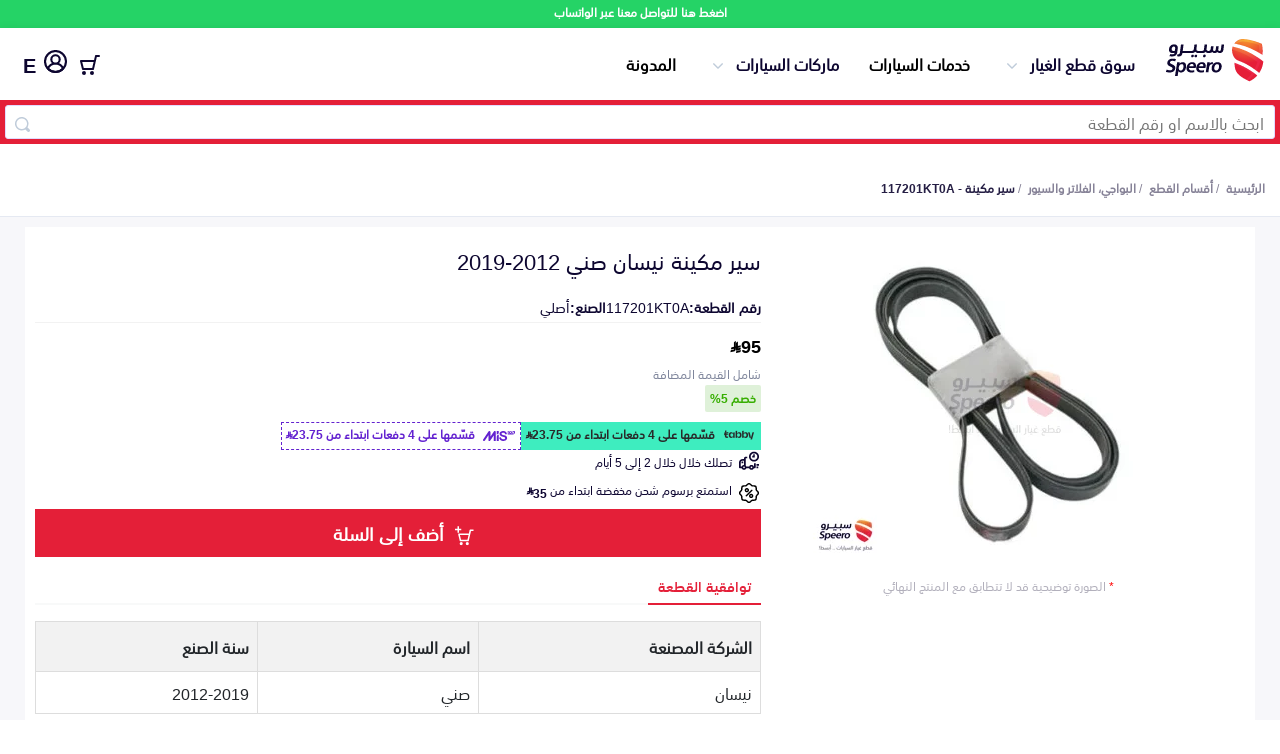

--- FILE ---
content_type: text/html; charset=utf-8
request_url: https://speero.net/spare-parts/spark-plugs-filters-and-time-belt/part/117201KT0A_%D8%B3%D9%8A%D8%B1-%D9%85%D9%83%D9%8A%D9%86%D8%A9/
body_size: 18541
content:
<!DOCTYPE html>
<html dir="rtl" lang="ar">

<head>
  <meta charset="utf-8" />
  <meta http-equiv="Content-Type" content="text/html; charset=utf-8">
  <title>سير مكينة نيسان صني 2012-2019 117201KT0A</title>
  <meta property="og:title" content="سير مكينة نيسان صني 2012-2019 117201KT0A" />
  <meta name="twitter:text:title" content="سير مكينة نيسان صني 2012-2019 117201KT0A">
  <meta name="viewport" content="width=device-width, initial-scale=1" />
  <meta name="keywords" content="سير مكينة, سير مكينة نيسان 117201KT0A, 117201KT0A, سير مكينة 117201KT0A" />

  <meta name="copyright" content="All Rights Reserved. speero.net ©2017" />
  <meta name="author" content="Autotash Sales Department" />
  <meta name="email" content="support@speero.net" />
  <meta name="robots" content="INDEX,FOLLOW" />
  
  <meta name="twitter:card" content="app" />
  <meta name="twitter:site" content="@speerosa" />
  <meta name="description" content=", رقم القطعة 117201KT0A أصلي, بـ 95 ر.س.  , البواجي، الفلاتر والسيور " />
  <meta name="twitter:description" content=", رقم القطعة 117201KT0A أصلي, بـ 95 ر.س.  , البواجي، الفلاتر والسيور ">
  <meta property="og:description" content=", رقم القطعة 117201KT0A أصلي, بـ 95 ر.س.  , البواجي، الفلاتر والسيور " />

  <meta name="twitter:app:country" content="SA">
  <meta name="twitter:app:name:iphone" content="سبيرو - اكبر تطبيق لقطع غيار السيارات 👍🚗🚘">
  <meta name="twitter:app:id:iphone" content="1377732470">
  <meta name="twitter:app:id:ipad" content="1377732470">
  <meta name="twitter:app:name:googleplay" content="Speero">
  <meta name="twitter:app:id:googleplay" content="net.speero.android">
  <meta name="twitter:app:url:iphone" content="net.speero.ios://viewPart?partNumber&#x3D;117201KT0A">
  <meta name="twitter:app:url:ipad" content="net.speero.ios://viewPart?partNumber&#x3D;117201KT0A">
  <meta name="twitter:app:url:googleplay" content="net.speero.android://viewPart?partNumber&#x3D;117201KT0A">
  <meta name="twitter:creator" content="@speerosa" />
  <meta property="og:image" content="https://autotash.s3.ap-south-1.amazonaws.com/parts-photos/117201KT0A/1674832447113.jpg" />
  <meta property="og:image:height" content="200" />
  <meta property="og:image:width" content="200" />
  <meta property="og:locale" content="ar_SA" />
  <meta property="og:video" content="https://www.youtube.com/v/bnvcJSjQlEA" />
  <meta property="og:url" content="https://speero.net/spare-parts/spark-plugs-filters-and-time-belt/part/117201KT0A_%D8%B3%D9%8A%D8%B1-%D9%85%D9%83%D9%8A%D9%86%D8%A9/">
  <meta property="fb:app_id" content="587574975432633" />
  <meta property="og:type" content="website" />
  <meta property="og:site_name" content="سبيرو" />
  <meta name="apple-mobile-web-app-title" content="Speero" />
  <meta name="application-name" content="Speero" />
  <meta name="msapplication-TileColor" content="#da532c" />
  <meta name="theme-color" content="#ffffff" />
  <meta name="msapplication-config" content="/assets/favicons/browserconfig.xml?v=oLdMYdxRdO" />
  <link rel="alternate" hreflang="ar" href="https://speero.net/spare-parts/spark-plugs-filters-and-time-belt/part/117201KT0A_%D8%B3%D9%8A%D8%B1-%D9%85%D9%83%D9%8A%D9%86%D8%A9/" />
  <link rel="alternate" hreflang="en" href="https://speero.net/en/spare-parts/spark-plugs-filters-and-time-belt/part/117201KT0A_%D8%B3%D9%8A%D8%B1-%D9%85%D9%83%D9%8A%D9%86%D8%A9/" />


    <link rel="canonical" href="https://speero.net/spare-parts/spark-plugs-filters-and-time-belt/part/117201KT0A_%D8%B3%D9%8A%D8%B1-%D9%85%D9%83%D9%8A%D9%86%D8%A9/">
  <link rel="amphtml" href="https://speero.net/amp/spare-parts/spark-plugs-filters-and-time-belt/part/117201KT0A_%D8%B3%D9%8A%D8%B1-%D9%85%D9%83%D9%8A%D9%86%D8%A9/">
  <!-- Links and Preconnect -->
  <link rel="alternate" href="android-app://net.speero.android/net.speero.android/viewPart?partNumber&#x3D;117201KT0A" />
  <link rel="alternate" href="ios-app://1377732470/net.speero.ios/viewPart?partNumber&#x3D;117201KT0A" />
  <meta property="al:ios:app_name" content="Speero">
  <meta property="al:ios:app_store_id" content="1377732470">
  <meta property="al:ios:url" content="net.speero.ios://viewPart?partNumber&#x3D;117201KT0A">
  <meta property="al:android:app_name" content="Speero">
  <meta property="al:android:package" content="net.speero.android">
  <meta property="al:android:url" content="net.speero.android://viewPart?partNumber&#x3D;117201KT0A">
  <link rel="apple-touch-icon" sizes="180x180" href="/assets/favicons/apple-touch-icon.png?v=oLdMYdxRdO" />
  <link rel="icon" type="image/png" sizes="32x32" href="/assets/favicons/favicon-32x32.png?v=oLdMYdxRdO" />
  <link rel="icon" type="image/png" sizes="16x16" href="/assets/favicons/favicon-16x16.png?v=oLdMYdxRdO" />
  <link rel="mask-icon" href="/safari-pinned-tab.svg" color="#e41f37">
  <link rel="shortcut icon" href="/assets/favicons/favicon.ico?v=oLdMYdxRdO" />
  <link rel="dns-prefetch" href="https://stats.g.doubleclick.net" />
  <link rel="preload" href="/assets/fonts/SST-Arabic-Bold.woff2" as="font" type="font/woff2" crossorigin>
  <link rel="preload" href="/assets/fonts/SST-Arabic-Roman.woff2" as="font" type="font/woff2" crossorigin>
  <link rel="preload" href="/assets/fonts/SST-Arabic-Medium.woff2" as="font" type="font/woff2" crossorigin>
  <link rel="stylesheet" href="https://cdn.jsdelivr.net/npm/@emran-alhaddad/saudi-riyal-font/index.css">
  <link rel="preload" href="https://autotash.s3.ap-south-1.amazonaws.com/parts-photos/117201KT0A/1674832447113.jpg" as="image" media="(max-width: 900px)" crossorigin>
  <link rel="stylesheet" href="/assets/css/main.css?version=5.4.17" media="screen,handheld">
  <link rel="stylesheet" href="/assets/css/new-home-page.css?version=5.4.17" media="screen,handheld">
  <link rel="stylesheet" href="/assets/css/part.css?version=5.4.17" media="screen,handheld">
<script
  src="https://browser.sentry-cdn.com/10.5.0/bundle.tracing.replay.min.js"
  crossorigin="anonymous"
></script>
<script id="sentry-script">
   Sentry.init({
    dsn: "https://b221afd62617d3b3b9d02cf99ddf9421@o187627.ingest.us.sentry.io/4509836210864128",
    // Adds request headers and IP for users, for more info visit:
    // https://docs.sentry.io/platforms/javascript/configuration/options/#sendDefaultPii
    sendDefaultPii: true,
    // Alternatively, use `process.env.npm_package_version` for a dynamic release version
    // if your build tool supports it.
    release: "speero-landpages-frontend@5.4.17",
    allowUrls: [/https?:\/\/((cdn|www)\.)?speero\.net/],
    // Enable logs to be sent to Sentry
    enableLogs: true,
    // Set tracesSampleRate to 1.0 to capture 100%
    // of transactions for tracing.
    // We recommend adjusting this value in production
    // Learn more at
    // https://docs.sentry.io/platforms/javascript/configuration/options/#traces-sample-rate
    tracesSampleRate: 0.01,
    tracePropagationTargets: ["localhost", /^https:\/\/speero\.net/],
    // Capture Replay for 10% of all sessions,
    // plus for 100% of sessions with an error
    // Learn more at
    // https://docs.sentry.io/platforms/javascript/session-replay/configuration/#general-integration-configuration
    replaysSessionSampleRate: 0.01,
    replaysOnErrorSampleRate: 0.01,
  });
</script>
  <script id="intial-script">
  window.SP_DATA_LAYER = window.SP_DATA_LAYER || [];
  function spGoogleTag(){SP_DATA_LAYER.push(arguments);}

function loadClarity() {
    (function(c,l,a,r,i,t,y){
        c[a]=c[a]||function(){(c[a].q=c[a].q||[]).push(arguments)};
        t=l.createElement(r);t.async=1;t.src="https://www.clarity.ms/tag/"+i;
        y=l.getElementsByTagName(r)[0];y.parentNode.insertBefore(t,y);
    })(window, document, "clarity", "script", "rsb1ronbas");
    window.clarity('consent', 'grant');
}

function removeClarity() {
    const script = document.getElementById('clarity-script');
    if (script) {
      script.remove();
    }
  }

</script>
<script nonce="">var cloudFlareHeaders = {}; </script><!-- TikTok Pixel Code Start -->
<script>
  window.ttq = window.ttq || [];
  function loadTiktokPixel(){
!function (w, d, t) {
  w.TiktokAnalyticsObject=t;var ttq=w[t]=w[t]||[];ttq.methods=["page","track","identify","instances","debug","on","off","once","ready","alias","group","enableCookie","disableCookie","holdConsent","revokeConsent","grantConsent"],ttq.setAndDefer=function(t,e){t[e]=function(){t.push([e].concat(Array.prototype.slice.call(arguments,0)))}};for(var i=0;i<ttq.methods.length;i++)ttq.setAndDefer(ttq,ttq.methods[i]);ttq.instance=function(t){for(
var e=ttq._i[t]||[],n=0;n<ttq.methods.length;n++)ttq.setAndDefer(e,ttq.methods[n]);return e},ttq.load=function(e,n){var r="https://analytics.tiktok.com/i18n/pixel/events.js",o=n&&n.partner;ttq._i=ttq._i||{},ttq._i[e]=[],ttq._i[e]._u=r,ttq._t=ttq._t||{},ttq._t[e]=+new Date,ttq._o=ttq._o||{},ttq._o[e]=n||{};n=document.createElement("script")
;n.type="text/javascript",n.async=!0,n.src=r+"?sdkid="+e+"&lib="+t;e=document.getElementsByTagName("script")[0];e.parentNode.insertBefore(n,e)};


  ttq.load('CHPKM3JC77UDF7B1ORI0');
  ttq.page();
}(window, document, 'ttq');

  }
</script>
<!-- TikTok Pixel Code End -->
<script type="text/javascript" nonce="">
  document.addEventListener("DOMContentLoaded", function(event) {
    // Grant all consent by default for testing
    spGoogleTag('consent', 'update', {
      ad_user_data: 'granted',
      ad_personalization: 'granted',
      ad_storage: 'granted',
      analytics_storage: 'granted',
      functionality_storage: 'granted',
      personalization_storage: 'granted',
      security_storage: 'granted'
    });
    awGTAG('consent', 'update', {
      ad_user_data: 'granted',
      ad_personalization: 'granted',
      ad_storage: 'granted',
      analytics_storage: 'granted',
      functionality_storage: 'granted',
      personalization_storage: 'granted',
      security_storage: 'granted'
    });
    loadTiktokPixel()
    loadClarity()
  });
</script>
<!-- Google tag (gtag.js) -->
<script async src="https://www.googletagmanager.com/gtag/js?id=G-F7TYGPDZ4L&l=SP_DATA_LAYER"></script>
<script nonce="">

  

  spGoogleTag('js', new Date());

  spGoogleTag('consent', 'default', {
    'ad_storage': 'denied',
    'ad_user_data': 'denied',
    'ad_personalization': 'denied',
    'analytics_storage': 'denied',
    'functionality_storage': 'denied',
    'security_storage': 'denied',
    'personalization_storage': 'denied',
    'wait_for_update': 500
  });
  spGoogleTag('set', 'url_passthrough', true);
  spGoogleTag('config', 'G-F7TYGPDZ4L',{'allow_enhanced_conversions':true,'anonymize_ip': true, 'cookie_flags': 'SameSite=None;Secure'});

function sendPageView() {
    spGoogleTag('event', 'page_view', {
      page_location: window.location.href,
      page_path: window.location.pathname,
      page_title: document.title,
      send_to: 'G-F7TYGPDZ4L'
    });
}

</script>

 <!-- Google Tag Manager (isolated) -->
        <script nonce="">
            (function (w, d, s, l, i) {
              w[l] = w[l] || [];
              w[l].push({ 'gtm.start': new Date().getTime(), event: 'gtm.js' });
              var f = d.getElementsByTagName(s)[0],
                j = d.createElement(s), dl = l != 'dataLayer' ? '&l=' + l : '';
              j.setAttribute('src', 'https://www.googletagmanager.com/gtm.js?id=' + i + dl);
              j.setAttribute('nonce', '');
              j.async = true;
              f.parentNode.insertBefore(j, f);
            })(window, document, 'script', 'AW_DATA_LAYER', 'AW-999397758');  // Replace GTM-XXXXXXX with your new container ID
        </script>
        <script nonce="">
          window.AW_DATA_LAYER = window.AW_DATA_LAYER || [];
          function awGTAG() { 
                  AW_DATA_LAYER.push(arguments); 
          }
          awGTAG('config', 'AW-999397758',{'allow_enhanced_conversions':true,'anonymize_ip': true, 'cookie_flags': 'SameSite=None;Secure'});
          awGTAG('js', new Date());
          awGTAG('consent', 'default', {
            'ad_storage': 'denied',
            'ad_user_data': 'denied',
            'ad_personalization': 'denied',
            'analytics_storage': 'denied',
            'functionality_storage': 'denied',
            'security_storage': 'denied',
            'personalization_storage': 'denied',
            'wait_for_update': 500
          });
          function sendAdwordsPageView() {
              awGTAG('event', 'page_view', {
                page_location: window.location.href,
                page_path: window.location.pathname,
                page_title: document.title,
                send_to: 'AW-999397758'
              });
          }
        </script>
        <!-- End Google Tag Manager -->
  <link async="true" rel="manifest" href="/assets/manifest.json?version=5.4.17" />
  <script type="application/ld+json">
      {
        "@context": "http://schema.org/",
        "@type": "Organization",
        "email": "support@speero.net",
        "foundingDate": "15-6-2017",
        "legalName": "Speero Saudi LLC",
        "telephone": [
          "00966920031983"
        ],
        "alternateName": "Speero",
        "description": "Automotive New and Used Spare parts online",
        "mainEntityOfPage": "https://speero.net/",
        "name": "Speero",
        "image": {
          "@type": "ImageObject",
          "height": "500",
          "url": "https://speero.net/assets/images/logo.png",
          "width": "500"
        },
        "url": "https://speero.net",
        "vatID":"310243769200003",
        "duns":"557851641",
        "address":"Ghubairah, Riyadh 12664, Saudi Arabia",
        "sameAs": ["https://twitter.com/speerosa", "https://www.linkedin.com/company/speero/","https://www.instagram.com/speerosa/"],
        "logo": {
          "@type": "ImageObject",
          "height": "248",
          "url": "https://speero.net/assets/images/logo.png",
          "width": "427"
        }
      }
    </script>


  <script type="application/ld+json">
  {
    "@context":"http://schema.org",
    "@type":"WebSite",
    "url":"https://speero.net/",
    "name":"سبيرو",
    "potentialAction":{
      "@type":"SearchAction",
      "target":"https://speero.net/spare-parts/discover/?speero-offers[query]={search_term_string}",
      "query-input":"required name=search_term_string"
      }
    } 
  </script>
</head>

<body itemscope itemtype="http://schema.org/WebPage">
  <div class="whatsapp-banner">
    <a href="https://wa.me/966920031983" rel="noopener noreferrer nofollow" target="_blank">
      اضغط هنا للتواصل معنا عبر الواتساب
    </a>
  </div>
 <script nonce="">
        const searchBar = document.querySelector('.search-bar')
        const currentPath = window.location.pathname;
        if (searchBar && currentPath) {
            if (currentPath.includes("/spare-parts/discover")) {
                searchBar.style.display = 'none';
            }
        }
    </script>
<header class="mobile">


    <div class="container">
        <div class="content">
            <div class="logo-menu">
                <a hreflang="ar" href="/" class="logo"><img width="100%" height="100%"
                        src="/assets/new-images/logo-no-symbol.svg" alt="سبيرو"></a>
            </div>
            <div class="header-side-menu">
                <div class="search-bar">
                    <form id="searchForm" class="search-form container" action="/spare-parts/discover">
                        <input id="searchID" type="text" name="speero-offers[query]" value="" required
                            placeholder="ابحث بالاسم او رقم القطعة" />
                        <span class="search-inside"></span>
                    </form>
                </div>
            </div>
            <a hreflang="en"
                           href="?lang=en"
                           title="تغيير الى اللغة العربية"
                           style="font-size: 20px;padding: 8px;line-height: 26px;height: 29px;font-weight: bold;"
                           class="locale">
                           E
                           </a> 
        </div>
    </div>
    </div>
</header>    <header class="desktop">


        <div class="container">
            <div class="content">
                <div class="logo-menu">
                    <a hreflang="ar"
                       href="/"
                       class="logo"><img 
                             width="100%"
                             height="100%"
                             src="/assets/new-images/logo.svg"
                             alt="سبيرو"></a>
                    <ul class="menu-desktop">
                        <li class="collapse-div"
                            id="parts-catalog">
                            <span class="toggleHomeAccordion">سوق قطع الغيار</span>
                            <ul class="parts-catalog">
                                <li>
                                    <img class="lazyload"
                                         width="22px"
                                         height="16px"
                                         data-src="https://speero.net/cdn-cgi/image/width=44/https://d387y4kg551l2d.cloudfront.net/ecommerce/all-parts.2x.png"
                                         alt="اكتشف قطع الغيار">
                                    <a hreflang="ar"
                                       href="/spare-parts/discover">اكتشف قطع الغيار</a>
                                </li>
                                <li>
                                    <img class="lazyload"
                                         width="22px"
                                         height="16px"
                                         data-src="https://speero.net/cdn-cgi/image/width&#x3D;44/https://d387y4kg551l2d.cloudfront.net/ecommerce/bumpars.2x.png"
                                         alt="Bumpers Grills and Front End">
                                    <a hreflang="ar"
                                       href="/spare-parts/bumpers-grills-and-front-end/">
                                       الصدامات و الشبوك والواجهة
                                       </a>
                                </li>
                                <li>
                                    <img class="lazyload"
                                         width="22px"
                                         height="16px"
                                         data-src="https://speero.net/cdn-cgi/image/width&#x3D;44/https://d387y4kg551l2d.cloudfront.net/ecommerce/car-engine.2x.png"
                                         alt="Engine Gears and its accessories">
                                    <a hreflang="ar"
                                       href="/spare-parts/engine-gears-and-its-accessories/">
                                       المكائن، القيرات وملحقاتها
                                       </a>
                                </li>
                                <li>
                                    <img class="lazyload"
                                         width="22px"
                                         height="16px"
                                         data-src="https://speero.net/cdn-cgi/image/width&#x3D;44/https://d387y4kg551l2d.cloudfront.net/ecommerce/car-lights.2x.png"
                                         alt="Headlights and Rear lights">
                                    <a hreflang="ar"
                                       href="/spare-parts/headlights-and-rear-lights/">
                                       الشمعات والاصطبات (الاضاءة)
                                       </a>
                                </li>
                                <li>
                                    <img class="lazyload"
                                         width="22px"
                                         height="16px"
                                         data-src="https://speero.net/cdn-cgi/image/width&#x3D;44/https://d387y4kg551l2d.cloudfront.net/ecommerce/disc-brake.2x.png"
                                         alt="Brakes and Brake Pads">
                                    <a hreflang="ar"
                                       href="/spare-parts/brakes-and-brake-pads/">
                                       الفرامل والأقمشة
                                       </a>
                                </li>
                                <li>
                                    <img class="lazyload"
                                         width="22px"
                                         height="16px"
                                         data-src="https://speero.net/cdn-cgi/image/width&#x3D;44/https://d387y4kg551l2d.cloudfront.net/ecommerce/doors.2x.png"
                                         alt="Doors Fender and Hood">
                                    <a hreflang="ar"
                                       href="/spare-parts/doors-fender-and-hood/">
                                       الأبواب، الرفرف والكبوت
                                       </a>
                                </li>
                                <li>
                                    <img class="lazyload"
                                         width="22px"
                                         height="16px"
                                         data-src="https://speero.net/cdn-cgi/image/width&#x3D;44/https://d387y4kg551l2d.cloudfront.net/ecommerce/exhaust.2x.png"
                                         alt="Exhaust">
                                    <a hreflang="ar"
                                       href="/spare-parts/exhaust/">
                                       الشكمان
                                       </a>
                                </li>
                                <li>
                                    <img class="lazyload"
                                         width="22px"
                                         height="16px"
                                         data-src="https://speero.net/cdn-cgi/image/width&#x3D;44/https://d387y4kg551l2d.cloudfront.net/ecommerce/fuel-gauge.2x.png"
                                         alt="Fuel System">
                                    <a hreflang="ar"
                                       href="/spare-parts/fuel-system/">
                                       نظام الوقود
                                       </a>
                                </li>
                                <li>
                                    <img class="lazyload"
                                         width="22px"
                                         height="16px"
                                         data-src="https://speero.net/cdn-cgi/image/width&#x3D;44/https://d387y4kg551l2d.cloudfront.net/ecommerce/pstons.2x.png"
                                         alt="Axles Differential and Bearings">
                                    <a hreflang="ar"
                                       href="/spare-parts/axles-differential-and-bearings/">
                                       العكس، الدفرنس والرمانات
                                       </a>
                                </li>
                                <li>
                                    <img class="lazyload"
                                         width="22px"
                                         height="16px"
                                         data-src="https://speero.net/cdn-cgi/image/width&#x3D;44/https://d387y4kg551l2d.cloudfront.net/ecommerce/spark-plug.2x.png"
                                         alt="Spark plugs Filters and Time Belt">
                                    <a hreflang="ar"
                                       href="/spare-parts/spark-plugs-filters-and-time-belt/">
                                       البواجي، الفلاتر والسيور
                                       </a>
                                </li>
                                <li>
                                    <img class="lazyload"
                                         width="22px"
                                         height="16px"
                                         data-src="https://speero.net/cdn-cgi/image/width&#x3D;44/https://d387y4kg551l2d.cloudfront.net/ecommerce/spring.2x.png"
                                         alt="Suspensions Arms and Control Arms">
                                    <a hreflang="ar"
                                       href="/spare-parts/suspensions-arms-and-control-arms/">
                                       المساعدات، المقصات وعمود التوازن
                                       </a>
                                </li>
                                <li>
                                    <img class="lazyload"
                                         width="22px"
                                         height="16px"
                                         data-src="https://speero.net/cdn-cgi/image/width&#x3D;44/https://d387y4kg551l2d.cloudfront.net/ecommerce/steering-wheel.2x.png"
                                         alt="Steering Wheel and its accessories">
                                    <a hreflang="ar"
                                       href="/spare-parts/steering-wheel-and-its-accessories/">
                                       الدركسون وملحقاته
                                       </a>
                                </li>
                                <li>
                                    <img class="lazyload"
                                         width="22px"
                                         height="16px"
                                         data-src="https://speero.net/cdn-cgi/image/width&#x3D;44/https://d387y4kg551l2d.cloudfront.net/ecommerce/water-pump.2x.png"
                                         alt="AC and Cooling System">
                                    <a hreflang="ar"
                                       href="/spare-parts/ac-and-cooling-system/">
                                       نظام التكييف والتبريد
                                       </a>
                                </li>
                            </ul>
                        </li>
                        <li class="beta-container"><a hreflang="ar"
                               href="/car-services/">خدمات السيارات</a>
                        </li>
                        <li class="collapse-div"
                            id="parts-catalog">
                            <span class="toggleHomeAccordion">ماركات السيارات</span>
                            <ul class="parts-catalog">
                                <li>
                                    <img class="lazyload"
                                    loading="lazy"
                                         width="22px"
                                         height="16px"
                                         title=" قطع غيار تويوتا"
                                         data-src="/assets/images/cars/toyota-colored.png"
                                         alt="تويوتا">
                                    <a hreflang="ar"
                                       href="/m-toyota/">
                                      تويوتا
                                       </a>
                                </li>
                                <li>
                                    <img class="lazyload"
                                    loading="lazy"
                                         width="22px"
                                         height="16px"
                                         title=" قطع غيار هيونداي"
                                         data-src="/assets/images/cars/hyundai-colored.png"
                                         alt="هيونداي">
                                    <a hreflang="ar"
                                       href="/m-hyundai/">
                                      هيونداي
                                       </a>
                                </li>
                                <li>
                                    <img class="lazyload"
                                    loading="lazy"
                                         width="22px"
                                         height="16px"
                                         title=" قطع غيار كيا"
                                         data-src="/assets/images/cars/kia-colored.png"
                                         alt="كيا">
                                    <a hreflang="ar"
                                       href="/m-kia/">
                                      كيا
                                       </a>
                                </li>
                                <li>
                                    <img class="lazyload"
                                    loading="lazy"
                                         width="22px"
                                         height="16px"
                                         title=" قطع غيار نيسان"
                                         data-src="/assets/images/cars/nissan-colored.png"
                                         alt="نيسان">
                                    <a hreflang="ar"
                                       href="/m-nissan/">
                                      نيسان
                                       </a>
                                </li>
                                <li>
                                    <img class="lazyload"
                                    loading="lazy"
                                         width="22px"
                                         height="16px"
                                         title=" قطع غيار فورد"
                                         data-src="/assets/images/cars/ford-colored.png"
                                         alt="فورد">
                                    <a hreflang="ar"
                                       href="/m-ford/">
                                      فورد
                                       </a>
                                </li>
                                <li>
                                    <img class="lazyload"
                                    loading="lazy"
                                         width="22px"
                                         height="16px"
                                         title=" قطع غيار شيفروليه"
                                         data-src="/assets/images/cars/chevrolet-colored.png"
                                         alt="شيفروليه">
                                    <a hreflang="ar"
                                       href="/m-chevrolet/">
                                      شيفروليه
                                       </a>
                                </li>
                                <li>
                                    <img class="lazyload"
                                    loading="lazy"
                                         width="22px"
                                         height="16px"
                                         title=" قطع غيار هوندا"
                                         data-src="/assets/images/cars/honda-colored.png"
                                         alt="هوندا">
                                    <a hreflang="ar"
                                       href="/m-honda/">
                                      هوندا
                                       </a>
                                </li>
                                <li>
                                    <img class="lazyload"
                                    loading="lazy"
                                         width="22px"
                                         height="16px"
                                         title=" قطع غيار بي ام دبليو"
                                         data-src="/assets/images/cars/bmw-colored.png"
                                         alt="بي ام دبليو">
                                    <a hreflang="ar"
                                       href="/m-bmw/">
                                      بي ام دبليو
                                       </a>
                                </li>
                                <li>
                                    <img class="lazyload"
                                    loading="lazy"
                                         width="22px"
                                         height="16px"
                                         title=" قطع غيار جي ام سي"
                                         data-src="/assets/images/cars/gmc-colored.png"
                                         alt="جي ام سي">
                                    <a hreflang="ar"
                                       href="/m-gmc/">
                                      جي ام سي
                                       </a>
                                </li>
                                <li>
                                    <img class="lazyload"
                                    loading="lazy"
                                         width="22px"
                                         height="16px"
                                         title=" قطع غيار لكزس"
                                         data-src="/assets/images/cars/lexus-colored.png"
                                         alt="لكزس">
                                    <a hreflang="ar"
                                       href="/m-lexus/">
                                      لكزس
                                       </a>
                                </li>
                                <li>
                                    <img class="lazyload"
                                    loading="lazy"
                                         width="22px"
                                         height="16px"
                                         title=" قطع غيار شانجان"
                                         data-src="/assets/images/cars/changan-colored.png"
                                         alt="شانجان">
                                    <a hreflang="ar"
                                       href="/m-changan/">
                                      شانجان
                                       </a>
                                </li>
                            </ul>
                        </li>
                        <li><a hreflang="ar"
                               href="/blog/">المدونة</a></li>
                    </ul>
                </div>
                <div class="header-side-menu">
                        <div class="collapse-div my-account-collapse checkout-menu">
                            <span class="toggleHomeAccordion"
                                  class="checkout">
                                    <div class="numberCircle" style="display:none;">0</div>
                                <img 
                                     width="20px"
                                     height="20px"
                                     src="/assets/new-images/checkout.svg"
                                     alt="السلة">
                            </span>
                            <ul>
                                <li>
                                    <p>لم تقم بإضافة اي منتجات للسلة</p>
                                </li>
                            </ul>
                        </div>
                        <a hreflang="ar"
                           href="/customer-login/"
                           title="تسجيل الدخول"
                           class="login-user"><img width="23px"
                                 height="23px"
                                 src="/assets/new-images/user-1.svg"
                                 alt="تسجيل الدخول">
                                 </a>
                        <a hreflang="en"
                           href="?lang=en"
                           title="تغيير الى اللغة العربية"
                           style="font-size: 20px;padding: 8px;line-height: 26px;height: 29px;font-weight: bold;"
                           class="locale">
                           E
                           </a>
                    </div>
                </div>
            </div>
        </div>
    </header>
    <div class="search-bar">
        <form id="searchForm"
              class="search-form container"
                action="/spare-parts/discover">
            <input id="searchID"
                   type="text"
                   name="speero-offers[query]"
                   value=""
                   required
                   placeholder="ابحث بالاسم او رقم القطعة" />
            <span class="search-inside"></span>
        </form>
    </div>
   <div class="main-content">
  <div>
    <style>
      .breadcrumbs {
        padding: 15px 0px;
        border-bottom: 1px solid #e5e9f2;
      }
    
      .breadcrumbs ul {
        list-style-type: none;
        display: flex;
        padding: 0px;
        flex-wrap: wrap;
        margin: 0px;
      }
    
      .breadcrumbs ul li a {
        color: #868297;
        font-size: 12px;
        font-weight: bold;
      }
    
      .breadcrumbs ul li:after {
        content: "/";
        color: #868297;
        left: 0px;
        bottom: 0px;
        font-size: 12px;
        padding: 0px 3px;
      }
    
      .breadcrumbs ul li:last-child:after {
        display: none;
      }
    
      .breadcrumbs ul li:last-child a {
        font-weight: bold;
        color: #251e44;
      }
    
      @media (max-width: 768px) {
        .breadcrumbs {
          border-bottom: none;
          margin: 0;
          background: #f7f7fa;
        }
    
        .breadcrumbs ul {
          padding: 10px 20px;
          line-height: 1;
          background-color: #fff;
          border-bottom: 1px solid rgb(226, 229, 241);
        }
    
        .breadcrumbs ul li a {
          color: #41d3bd;
          font-size: 10px;
          font-weight: normal;
        }
    
        .breadcrumbs ul li:last-child a {
          font-weight: normal;
          color: #999;
        }
      }
    </style>
    <div class="breadcrumbs-container">
    <div class="breadcrumbs">
      <div class="container">
        <script type="application/ld+json">
        {
          "@context": "https://schema.org",
          "@type": "BreadcrumbList",
          "itemListElement": [
            {
              "@type": "ListItem",
              "position": 1,
              "name": "سوق قطع الغيار",
              "item": "https://speero.net/spare-parts/all"
            }
            
                ,{
                  "@type": "ListItem",
                  "position": 2,
                  "name": "البواجي، الفلاتر والسيور",
                  "item": "https://speero.net/spare-parts/discover/?speero-offers[refinementList][ecommerceCategoryArabic][0]=البواجي، الفلاتر والسيور"
                }
          ,
          {
            "@type": "ListItem",
            "position": 3,
            "name": "سير مكينة - 117201KT0A",
            "item":"https://speero.net/spare-parts/cat-spark-plugs-filters-and-time-belt/part-117201KT0A/o-6887469e87824450bafb1484"
          }
           
          ]
        }
        </script>
        <ul>
          <li>
            <a hreflang="ar"
               href="/">الرئيسية</a>
          </li>
    
          
    
                      <li>
                        <a hreflang="ar"
                          href="/spare-parts/all/">أقسام القطع</a>
                      </li>
    
    
                        <li>
                          <a hreflang="ar"
                            rel="nofollow"
                            href="/spare-parts/discover/?speero-offers[refinementList][ecommerceCategoryArabic][0]=البواجي، الفلاتر والسيور">البواجي، الفلاتر والسيور</a>
                            
                        </li>
    
                      <li>
                        <a hreflang="ar"
                          
                          href="/spare-parts/cat-spark-plugs-filters-and-time-belt/part-117201KT0A/o-6887469e87824450bafb1484">سير مكينة
                          - 117201KT0A</a>
                      </li>
    
        </ul>
      </div>
    </div>
    </div>
    <div class="part-page" itemtype="http://schema.org/Product" itemscope>
        <div class="container">
            <meta itemprop="name" content="سير مكينة نيسان صني 2012-2019" />
            <meta itemprop="sku" content="117201KT0A" />
            <meta itemprop="productID" content="117201KT0A" />
            <meta itemprop="mpn" content="117201KT0A" />
            <meta itemprop="description" content=", رقم القطعة 117201KT0A أصلي, بـ 95 ر.س.  , البواجي، الفلاتر والسيور " />
            <div class="part-container">
                <div class="slider">
                    <button class="shareButton" id="shareButton">
                        <img class="share-icon"
                             src="/assets/new-images/share.svg" width="20px" height="20px"
                             alt="شارك رابط القطعة">
                    </button>
                        <link itemprop="image" id="shareImage" href="https://img.speero.net/?variant&#x3D;partd&amp;image&#x3D;parts-photos/117201KT0A/1674832447113.jpg" />
                            <ul id="content-slider" class="content-slider">
                                <li>
                                    <img src="https://img.speero.net/?variant&#x3D;partd&amp;image&#x3D;parts-photos/117201KT0A/1674832447113.jpg" alt="سير مكينة نيسان صني 2012-2019">
                                </li>
                            </ul>
                            <div>
                                <span class="part-img-note"><span class="img-note-asterisk">*</span> الصورة توضيحية قد لا تتطابق مع المنتج النهائي</span>
                            </div>
                </div>
                <div class="part-information">
                    <h1 class="part-name-title">سير مكينة نيسان صني 2012-2019</h1>
    
                    <div class="product-data">
                        <ul>
                                <li>
                                    <span>رقم القطعة:</span>
                                    <span>117201KT0A</span>
                                </li>
                                <li>
                                    <span>الصنع:</span>
                                    <span >أصلي</span>
                                </li>
                        </ul>
                    </div>
                    
                    <div class="price" itemprop="offers" itemtype="http://schema.org/Offer" itemscope>
                        <div class="price-container">
                            <div class="price-widget">
                                <span class="price-after-discount">
                                    <span class="icon-saudi_riyal">95</span>
                                </span>
                            </div>
                            <span class="vat">شامل القيمة المضافة</span>
                                <div class="price-promotion">
                                    <span>خصم 5%</span>
                                    <meta itemprop="discount" content="5" />
                                </div>
                        </div>
                        <div class="promotions-part">
                            
                            <style>
                              .tabby-promotion {
                                display: flex;
                                flex-direction: row;
                                justify-content: start;
                                align-items: center;
                                font-size: 12px;
                                font-weight: bold;
                                line-height: 20px;
                                border-style: dashed;
                                border-width: 1px;
                               border-color:#3eedbf;
                               color:#292929;
                               background-color:#3eedbf;
                            }
                            
                            .tabby-promotion>img {
                                width: 32px;
                                margin-right: 5px
                            }
                            
                            .tabby-promotion>span {
                                margin-right: 5px;
                                padding-bottom: 3px;
                                padding-right:3px;
                                padding-left:3px;
                            }
                            </style>
                            <div class="tabby-promotion">
                                <img width="30px"
                                     src="/assets/new-images/tabby-mini-logo.png"
                                     alt="tabby-logo" />
                                <span >
                                    قسّمها على 4 دفعات ابتداء من&nbsp;<b class="icon-saudi_riyal">23.75</b>
                                </span>
                            </div>
                            <style>
                              .mispay-promotion {
                                display: flex;
                                flex-direction: row;
                                justify-content: start;
                                align-items: center;
                                font-size: 12px;
                                font-weight: bold;
                                line-height: 20px;
                                border-style: dashed;
                                border-width: 1px;
                               border-color:#6322d0;
                               color:#6322d0;
                               background-color:#ffffff;
                            }
                            
                            .mispay-promotion>img {
                                width: 32px;
                                margin-right: 5px
                            }
                            
                            .mispay-promotion>span {
                                margin-right: 5px;
                                padding-bottom: 3px;
                                padding-right:3px;
                                padding-left:3px;
                            }
                            </style>
                            <div class="mispay-promotion">
                                <img width="30px"
                                     src="/assets/images/mispay.svg"
                                     alt="mispay-logo" />
                                <span >
                                    قسّمها على 4 دفعات ابتداء من&nbsp;<b class="icon-saudi_riyal">23.75</b>
                                </span>
                            </div>
                            
                        </div>
    
                        <meta itemprop="url" content="https://speero.net/spare-parts/spark-plugs-filters-and-time-belt/part/117201KT0A_%D8%B3%D9%8A%D8%B1-%D9%85%D9%83%D9%8A%D9%86%D8%A9/" />
                            <meta itemprop="availability" content="https://schema.org/InStock" />
                        <meta itemprop="priceCurrency" content="SAR" />
                        <meta itemprop="itemCondition" content="https://schema.org/NewCondition" />
                        <meta itemprop="price" content="95" />
                        <meta itemprop="priceValidUntil" content="2024-12-31" />
                        <div itemprop="hasMerchantReturnPolicy" itemtype="https://schema.org/MerchantReturnPolicy" itemscope>
                            <meta itemprop="applicableCountry" content="SA" />
                            <meta itemprop="returnPolicyCategory" content="https://schema.org/MerchantReturnFiniteReturnWindow" />
                            <meta itemprop="merchantReturnDays" content="15" />
                            <meta itemprop="returnMethod" content="https://schema.org/ReturnByMail" />
                            <meta itemprop="returnFees" content="https://schema.org/FreeReturn" />
                        </div>
                        <div itemprop="shippingDetails" itemtype="https://schema.org/OfferShippingDetails" itemscope>
                            <div itemprop="shippingRate" itemtype="https://schema.org/MonetaryAmount" itemscope>
                                <meta itemprop="value" content="35" />
                                <meta itemprop="currency" content="SAR" />
                            </div>
                            <div itemprop="shippingDestination" itemtype="https://schema.org/DefinedRegion" itemscope>
                                <meta itemprop="addressCountry" content="SA" />
                            </div>
                            <div itemprop="deliveryTime" itemtype="https://schema.org/ShippingDeliveryTime" itemscope>
                                <div itemprop="handlingTime" itemtype="https://schema.org/QuantitativeValue" itemscope>
                                    <meta itemprop="minValue" content="1" />
                                    <meta itemprop="maxValue" content="2" />
                                    <meta itemprop="unitCode" content="DAY" />
                                </div>
                                <div itemprop="transitTime" itemtype="https://schema.org/QuantitativeValue" itemscope>
                                    <meta itemprop="minValue" content="2" />
                                    <meta itemprop="maxValue" content="10" />
                                    <meta itemprop="unitCode" content="DAY" />
                                </div>
                            </div>
                        </div>
                    </div>
                    <span class="delivery icon">تصلك خلال خلال 2 إلى 5 أيام</span>
                    <span class="delivery-offer icon">
                        استمتع برسوم شحن مخفضة ابتداء من 
                        <b class="icon-saudi_riyal">
                             35 </b></span>
                        <div class="buy-now-fixed-button">
                            <button class="button add-to-cart-button" type="submit" data-id="6887469e87824450bafb1484" data-page="product-page" data-locale="ar">
                                <img src="/assets/new-images/checkout-button.svg"
                                     width="20px"
                                     height="20px"
                                     alt="أضف إلى السلة">
                                <span>أضف إلى السلة</span>
                            </button>
                        </div>
    
                    <ul class="tab">
                        <li class="tablinks active" data-tab="FitmentTable">توافقية القطعة</li>
                    </ul>
                <div class="fitments-widget">
                    <div class="fitments tabcontent" id="FitmentTable" style="display: block;">
                        <table id="customers" class="fitments-table fitments-table-bordered fitments-table-striped">
                            <tr>
                                <th>الشركة المصنعة</th>
                                <th>اسم السيارة</th>
                                <th>سنة الصنع</th>
                            </tr>
                            <tr>
                                <td>نيسان</td>
                                <td>صني</td>
                                <td>
                                    2012-2019
                                </td>
                            </tr>
                        </table>
                           <span class="verify icon">تزويدنا برقم الهيكل (VIN) في صفحة السلة يضمن التطابق التام للقطعة مع سيارتك</span>
                    </div>
                </div>
                </div>
            </div>
        </div>
                <div class="container">
                    <style>
                        .frequently-bought-parts-container{
                            padding:10px 0;
                        }
                        .frequently-bought-parts-title{
                            font-size: 22px;
                            font-weight: normal;
                            color: #0d0630;
                            margin: 0;
                            padding-bottom: 10px;
                        }
                          .frequently-bought-parts {
                             display: flex;
                            padding: 10px;
                            background-color: #ffffff;
                            white-space: nowrap;
                            overflow: hidden;
                            overflow-x: scroll;
                            align-items: flex-start;
                            justify-content: flex-start;
                            justify-items: center;
                            height: 254px;
                            gap: 10px;
                            scroll-snap-align: start;
                            border-bottom: 1px solid #e2e5f1;
                        }
                          .frequently-bought-part {
                            box-sizing: border-box;
                            background-color: #fff;
                            border: 1px solid #e0e6ed;
                            border-radius: 6px;
                            font-weight: 400;
                            padding: 0.5rem;
                            width: 234px;
                            max-width: 234px;
                            height: 264px;
                            max-height: 264px;
                            transition: box-shadow 0.3s ease-in-out;
                            position: relative;
                            scroll-snap-type: x mandatory;
                        }
                    
                        @media (min-width: 768px) {
                            .frequently-bought-part {
                                width: 184px;
                                max-width: 184px;
                                height: 254px;
                                max-height: 254px;
                            }
                        }
                    
                        .frequently-bought-part:hover {
                            box-shadow: 0px 1px 3px rgba(56, 56, 56, 0.2);
                        }
                    
                        .frequently-bought-part .part-name-container {
                            height: 42px;
                        }
                    
                        .frequently-bought-part-partname {
                            font-size: 14px;
                        }
                    
                        .frequently-bought-part-text,
                        .frequently-bought-part-partname {
                            display: block;
                            white-space: nowrap;
                            overflow: hidden;
                            text-overflow: ellipsis;
                        }
                    
                        .frequently-bought-part-text {
                            padding-bottom: 0px;
                        }
                    
                        .frequently-bought-part-number,
                        .frequently-bought-part-sellername {
                            display: block;
                            font-size: 12px;
                            white-space: nowrap;
                            overflow: hidden;
                            text-overflow: ellipsis;
                            line-height: 16px;
                        }
                    
                        .frequently-bought-part-number {
                            display: block;
                            color: #030012;
                        }
                    
                        .frequently-bought-part-sellername {
                            display: block;
                            color: #808080;
                            padding-bottom: 4px;
                        }
                    
                        .frequently-bought-part span.frequently-bought-part-price {
                            font-weight: 700;
                            font-size: 16px;
                        }
                    
                        .frequently-bought-part span.frequently-bought-part-partname {
                            font-weight: normal;
                            font-size: 14px;
                            line-height: 16px;
                            padding-bottom: 5px;
                        }
                    
                        .frequently-bought-part span.frequently-bought-part-partname:nth-child(2) {
                            text-overflow: ellipsis;
                            overflow: hidden;
                            white-space: nowrap;
                        }
                    
                    
                        .frequently-bought-part-image {
                            max-height: 100px;
                            max-width: 100px;
                            height: 100%;
                            display: block;
                            margin: 0 auto;
                            transition: 0.3s all ease-in-out;
                        }
                    
                        .frequently-bought-part:hover .frequently-bought-part-image {
                            transform: scale(1.1);
                        }
                    
                         .frequently-bought-part-header {
                            position: absolute;
                            top: -12px;
                            left: 0;
                            width: 100%;
                            text-align: left;
                            padding: 3px;
                        }
                        .frequently-bought-part-footer{
                            position: absolute;
                            bottom: 0px;
                            left: 0;
                            width: 100%;
                            text-align: left;
                            padding: 3px;
                        }
                        .frequently-bought-part-footer img {
                            max-width: 60px;
                            width: 100%;
                            max-height: 30px;
                            height: 100%;
                        }
                    
                        span.frequently-bought-part-manufacture {
                            display: inline-block;
                            font-size: 10px;
                            line-height: 12px;
                            padding: 0px 8px 3px;
                            color: #047665;
                            background-color: #e0fffa;
                            border-radius: 3px;
                            margin: 3px 0;
                        }
                    
                        span.frequently-bought-part-model {
                            display: inline-block;
                            font-size: 10px;
                            line-height: 12px;
                            padding: 0px 8px 3px;
                            color: #000000;
                            background-color: #f3f3f3;
                            border-radius: 3px;
                            margin: 3px 0;
                        }
                    
                        span.frequently-bought-part-make {
                            display: inline-block;
                            font-size: 10px;
                            line-height: 12px;
                            padding: 0px 8px 3px;
                            border-radius: 3px;
                            margin: 3px 0;
                            color: #109922;
                            background-color: #caffcd;
                        }
                        span.frequently-bought-part-make.replacement{
                            color: #047665;
                            background-color: #E0FFFA;
                        }
                          .frequently-bought-part-actions{
                          height: 30px;
                          display: flex;
                          justify-content: space-between;
                          gap: 5px;
                    
                        }
                        .frequently-bought-part-actions .add-to-cart{      
                          font-family: 'SST Arabic Medium';
                          color: #fff;
                          border-radius: 0;
                          border: 1px solid #E41F38;
                          background-color: #ffffff;
                          height: 30px;
                          padding: 0px 3px;
                          font-size: 12px;
                          font-weight: 700;
                          line-height: 22px;
                          box-sizing: border-box;
                          border-radius: 3px;
                          cursor: pointer;
                          display: flex;
                          justify-content: center;
                          align-items: center;
                          gap: 5px;
                          transition: background-color 0.3s ease-in-out;
                          width: 30px;
                          position: absolute;
                          bottom: 9px;
                          left: 5px;
                        }
                    
                        .frequently-bought-part-actions .add-to-cart>span{
                          display:none;
                        }
                        .frequently-bought-part-actions .add-to-cart.loading{
                            background-color:rgba(237,236,240,.5);
                            color:rgba(186,184,196,.8);
                        }
                        .frequently-bought-part-actions .add-to-cart.added{
                            background-color:#41d3bd;
                            border:1px solid #41d3bd;
                        }
                        .frequently-bought-part-actions .add-to-cart.error{
                            background-color:#ffffff;
                            border:1px solid #E41F38;
                            color:#E41F38;
                            margin-bottom: 0;
                        }
                    
                        @media (max-width: 768px) {
                            .frequently-bought-part {
                                    min-width: 184px;
                                    height: 250px;
                                    max-height: 250px;
                            }
                            .frequently-bought-parts-title{
                                line-height: 30px;
                    }
                    }
                    </style>
                    <div class="frequently-bought-parts-container">
                        <div class="frequently-bought-parts-title">
                        العملاء اشتروا أيضاً
                        </div>
                        <div class="frequently-bought-parts">
                                <div class="frequently-bought-part">
                                    <a href="https://speero.net/spare-parts/cat-engine-gears-and-its-accessories/part-16546ED500/o-6915d4d7403e5ee947a07397" class="view-part">
                                        <img class="frequently-bought-part-image lazyload"
                                            loading="lazy"
                                            width="100"
                                            data-src="https://autotash-cdn.s3.ap-south-1.amazonaws.com/images/medium/83e69bfe68628f90fc5c7590e29cd36e.jpg"
                                            alt="صورة " onerror="imgError(this);" nonce="" data-original-photo="">
                                            <div class="part-name-container" title="">
                                            <span class="frequently-bought-part-partname">فلتر هواء مكينة</span>
                                            </div>
                                        <div class="frequently-bought-part-text">
                                            <span class="frequently-bought-part-number" title="16546ED500">16546ED500</span>
                                            <span class="frequently-bought-part-sellername" title="تاجر-الرياض-945">تاجر-الرياض-945</span>
                                        </div>
                                        <span class="frequently-bought-part-price"> <span class="icon-saudi_riyal">32</span></span>
                                        <div class="frequently-bought-part-header">
                                                
                                        </div>
                                    </a>
                                    <div class="frequently-bought-part-actions">
                                        <button class="add-to-cart add-to-cart-button" data-id="6915d4d7403e5ee947a07397" data-page="frequently-bought" data-locale="ar">
                                            <img src="/assets/new-images/checkout-button-red.svg" alt="أضف إلى السلة" width="18" height="18" />
                                            <span>أضف إلى السلة</span>
                                        </button>
                                    </div>
                                </div>
                                <div class="frequently-bought-part">
                                    <a href="https://speero.net/spare-parts/cat-ac-and-cooling-system/part-272771HA0BT/o-61ffaaa6f8b8ffa48e7e59cc" class="view-part">
                                        <img class="frequently-bought-part-image lazyload"
                                            loading="lazy"
                                            width="100"
                                            data-src="https://autotash-cdn.s3.ap-south-1.amazonaws.com/images/medium/98b8a4a1419ba14e527067d2110b4dc5.jpg"
                                            alt="صورة " onerror="imgError(this);" nonce="" data-original-photo="">
                                            <div class="part-name-container" title="">
                                            <span class="frequently-bought-part-partname">فلتر مكيف</span>
                                            </div>
                                        <div class="frequently-bought-part-text">
                                            <span class="frequently-bought-part-number" title="272771HA0BT">272771HA0BT</span>
                                            <span class="frequently-bought-part-sellername" title="مستودع الشركاء 47">مستودع الشركاء 47</span>
                                        </div>
                                        <span class="frequently-bought-part-price"> <span class="icon-saudi_riyal">41.4</span></span>
                                        <div class="frequently-bought-part-header">
                                                
                                        </div>
                                    </a>
                                    <div class="frequently-bought-part-actions">
                                        <button class="add-to-cart add-to-cart-button" data-id="61ffaaa6f8b8ffa48e7e59cc" data-page="frequently-bought" data-locale="ar">
                                            <img src="/assets/new-images/checkout-button-red.svg" alt="أضف إلى السلة" width="18" height="18" />
                                            <span>أضف إلى السلة</span>
                                        </button>
                                    </div>
                                </div>
                                <div class="frequently-bought-part">
                                    <a href="https://speero.net/spare-parts/cat-ac-and-cooling-system/part-272771HD0B/o-6919b6b7403e5ee947a3f2ea" class="view-part">
                                        <img class="frequently-bought-part-image lazyload"
                                            loading="lazy"
                                            width="100"
                                            data-src="https://autotash-cdn.s3.ap-south-1.amazonaws.com/images/medium/4f3a27b6f52014877044d0cbc5172035.jpg"
                                            alt="صورة " onerror="imgError(this);" nonce="" data-original-photo="">
                                            <div class="part-name-container" title="">
                                            <span class="frequently-bought-part-partname">فلتر مكيف</span>
                                            </div>
                                        <div class="frequently-bought-part-text">
                                            <span class="frequently-bought-part-number" title="272771HD0B">272771HD0B</span>
                                            <span class="frequently-bought-part-sellername" title="تاجر-الرياض-945">تاجر-الرياض-945</span>
                                        </div>
                                        <span class="frequently-bought-part-price"> <span class="icon-saudi_riyal">47</span></span>
                                        <div class="frequently-bought-part-header">
                                                
                                        </div>
                                    </a>
                                    <div class="frequently-bought-part-actions">
                                        <button class="add-to-cart add-to-cart-button" data-id="6919b6b7403e5ee947a3f2ea" data-page="frequently-bought" data-locale="ar">
                                            <img src="/assets/new-images/checkout-button-red.svg" alt="أضف إلى السلة" width="18" height="18" />
                                            <span>أضف إلى السلة</span>
                                        </button>
                                    </div>
                                </div>
                                <div class="frequently-bought-part">
                                    <a href="https://speero.net/spare-parts/cat-engine-gears-and-its-accessories/part-16546ED00A/o-65634f6d72322c217688caea" class="view-part">
                                        <img class="frequently-bought-part-image lazyload"
                                            loading="lazy"
                                            width="100"
                                            data-src="https://autotash-cdn.s3.ap-south-1.amazonaws.com/images/medium/2a8041740ee92ce5cb61ea4935f5e935.jpg"
                                            alt="صورة " onerror="imgError(this);" nonce="" data-original-photo="">
                                            <div class="part-name-container" title="">
                                            <span class="frequently-bought-part-partname">فلتر هواء مكينة</span>
                                            </div>
                                        <div class="frequently-bought-part-text">
                                            <span class="frequently-bought-part-number" title="16546ED00A">16546ED00A</span>
                                            <span class="frequently-bought-part-sellername" title="مستودع الشركاء 47">مستودع الشركاء 47</span>
                                        </div>
                                        <span class="frequently-bought-part-price"> <span class="icon-saudi_riyal">48</span></span>
                                        <div class="frequently-bought-part-header">
                                                
                                        </div>
                                    </a>
                                    <div class="frequently-bought-part-actions">
                                        <button class="add-to-cart add-to-cart-button" data-id="65634f6d72322c217688caea" data-page="frequently-bought" data-locale="ar">
                                            <img src="/assets/new-images/checkout-button-red.svg" alt="أضف إلى السلة" width="18" height="18" />
                                            <span>أضف إلى السلة</span>
                                        </button>
                                    </div>
                                </div>
                                <div class="frequently-bought-part">
                                    <a href="https://speero.net/spare-parts/cat-ac-and-cooling-system/part-278915RB0B/o-6919b62f48a293887765697d" class="view-part">
                                        <img class="frequently-bought-part-image lazyload"
                                            loading="lazy"
                                            width="100"
                                            data-src="https://autotash-cdn.s3.ap-south-1.amazonaws.com/images/medium/67b39654c8066484c20cdc4212fea805.jpg"
                                            alt="صورة " onerror="imgError(this);" nonce="" data-original-photo="">
                                            <div class="part-name-container" title="">
                                            <span class="frequently-bought-part-partname">فلتر مكيف</span>
                                            </div>
                                        <div class="frequently-bought-part-text">
                                            <span class="frequently-bought-part-number" title="278915RB0B">278915RB0B</span>
                                            <span class="frequently-bought-part-sellername" title="متجر سبيرو">متجر سبيرو</span>
                                        </div>
                                        <span class="frequently-bought-part-price"> <span class="icon-saudi_riyal">77.74</span></span>
                                        <div class="frequently-bought-part-header">
                                                
                                        </div>
                                    </a>
                                    <div class="frequently-bought-part-actions">
                                        <button class="add-to-cart add-to-cart-button" data-id="6919b62f48a293887765697d" data-page="frequently-bought" data-locale="ar">
                                            <img src="/assets/new-images/checkout-button-red.svg" alt="أضف إلى السلة" width="18" height="18" />
                                            <span>أضف إلى السلة</span>
                                        </button>
                                    </div>
                                </div>
                                <div class="frequently-bought-part">
                                    <a href="https://speero.net/spare-parts/cat-engine-gears-and-its-accessories/part-165465RA0A/o-688887e9ededed9644065d3a" class="view-part">
                                        <img class="frequently-bought-part-image lazyload"
                                            loading="lazy"
                                            width="100"
                                            data-src="https://autotash-cdn.s3.ap-south-1.amazonaws.com/images/medium/d96a29832e3007df819a2162fb1b35d7.jpg"
                                            alt="صورة " onerror="imgError(this);" nonce="" data-original-photo="">
                                            <div class="part-name-container" title="">
                                            <span class="frequently-bought-part-partname">فلتر هواء مكينة</span>
                                            </div>
                                        <div class="frequently-bought-part-text">
                                            <span class="frequently-bought-part-number" title="165465RA0A">165465RA0A</span>
                                            <span class="frequently-bought-part-sellername" title="تاجر-الرياض-945">تاجر-الرياض-945</span>
                                        </div>
                                        <span class="frequently-bought-part-price"> <span class="icon-saudi_riyal">82</span></span>
                                        <div class="frequently-bought-part-header">
                                                
                                        </div>
                                    </a>
                                    <div class="frequently-bought-part-actions">
                                        <button class="add-to-cart add-to-cart-button" data-id="688887e9ededed9644065d3a" data-page="frequently-bought" data-locale="ar">
                                            <img src="/assets/new-images/checkout-button-red.svg" alt="أضف إلى السلة" width="18" height="18" />
                                            <span>أضف إلى السلة</span>
                                        </button>
                                    </div>
                                </div>
                                <div class="frequently-bought-part">
                                    <a href="https://speero.net/spare-parts/cat-ac-and-cooling-system/part-272771HA0D/o-61ffaaa6f8b8ffa48e7e5a0b" class="view-part">
                                        <img class="frequently-bought-part-image lazyload"
                                            loading="lazy"
                                            width="100"
                                            data-src="https://autotash-cdn.s3.ap-south-1.amazonaws.com/images/medium/71c2bf5174b4a7da35b418e717d1462a.jpg"
                                            alt="صورة " onerror="imgError(this);" nonce="" data-original-photo="">
                                            <div class="part-name-container" title="">
                                            <span class="frequently-bought-part-partname">فلتر مكيف</span>
                                            </div>
                                        <div class="frequently-bought-part-text">
                                            <span class="frequently-bought-part-number" title="272771HA0D">272771HA0D</span>
                                            <span class="frequently-bought-part-sellername" title="مستودع الشركاء 47">مستودع الشركاء 47</span>
                                        </div>
                                        <span class="frequently-bought-part-price"> <span class="icon-saudi_riyal">82.8</span></span>
                                        <div class="frequently-bought-part-header">
                                                
                                        </div>
                                    </a>
                                    <div class="frequently-bought-part-actions">
                                        <button class="add-to-cart add-to-cart-button" data-id="61ffaaa6f8b8ffa48e7e5a0b" data-page="frequently-bought" data-locale="ar">
                                            <img src="/assets/new-images/checkout-button-red.svg" alt="أضف إلى السلة" width="18" height="18" />
                                            <span>أضف إلى السلة</span>
                                        </button>
                                    </div>
                                </div>
                                <div class="frequently-bought-part">
                                    <a href="https://speero.net/spare-parts/cat-brakes-and-brake-pads/part-D106M1HAXC/o-6890775ed9c96ced350f87cc" class="view-part">
                                        <img class="frequently-bought-part-image lazyload"
                                            loading="lazy"
                                            width="100"
                                            data-src="https://autotash-cdn.s3.ap-south-1.amazonaws.com/images/medium/fe6736ee4cb8802ea09c19e5bb9f9830.jpg"
                                            alt="صورة " onerror="imgError(this);" nonce="" data-original-photo="">
                                            <div class="part-name-container" title="">
                                            <span class="frequently-bought-part-partname">طقم فحمات فرامل</span>
                                            <span class="frequently-bought-part-partname">امامية</span>
                                            </div>
                                        <div class="frequently-bought-part-text">
                                            <span class="frequently-bought-part-number" title="D106M1HAXC">D106M1HAXC</span>
                                            <span class="frequently-bought-part-sellername" title="تاجر-الرياض-945">تاجر-الرياض-945</span>
                                        </div>
                                        <span class="frequently-bought-part-price"> <span class="icon-saudi_riyal">160</span></span>
                                        <div class="frequently-bought-part-header">
                                                
                                        </div>
                                    </a>
                                    <div class="frequently-bought-part-actions">
                                        <button class="add-to-cart add-to-cart-button" data-id="6890775ed9c96ced350f87cc" data-page="frequently-bought" data-locale="ar">
                                            <img src="/assets/new-images/checkout-button-red.svg" alt="أضف إلى السلة" width="18" height="18" />
                                            <span>أضف إلى السلة</span>
                                        </button>
                                    </div>
                                </div>
                                <div class="frequently-bought-part">
                                    <a href="https://speero.net/spare-parts/cat-brakes-and-brake-pads/part-D10601HA1A/o-68a433f27e1a029805f95ded" class="view-part">
                                        <img class="frequently-bought-part-image lazyload"
                                            loading="lazy"
                                            width="100"
                                            data-src="https://autotash-cdn.s3.ap-south-1.amazonaws.com/images/medium/1692660154085.jpg"
                                            alt="صورة " onerror="imgError(this);" nonce="" data-original-photo="">
                                            <div class="part-name-container" title="">
                                            <span class="frequently-bought-part-partname">طقم فحمات فرامل</span>
                                            <span class="frequently-bought-part-partname">امامية</span>
                                            </div>
                                        <div class="frequently-bought-part-text">
                                            <span class="frequently-bought-part-number" title="D10601HA1A">D10601HA1A</span>
                                            <span class="frequently-bought-part-sellername" title="تاجر-الرياض-945">تاجر-الرياض-945</span>
                                        </div>
                                        <span class="frequently-bought-part-price"> <span class="icon-saudi_riyal">165</span></span>
                                        <div class="frequently-bought-part-header">
                                                
                                        </div>
                                    </a>
                                    <div class="frequently-bought-part-actions">
                                        <button class="add-to-cart add-to-cart-button" data-id="68a433f27e1a029805f95ded" data-page="frequently-bought" data-locale="ar">
                                            <img src="/assets/new-images/checkout-button-red.svg" alt="أضف إلى السلة" width="18" height="18" />
                                            <span>أضف إلى السلة</span>
                                        </button>
                                    </div>
                                </div>
                        </div>
                    </div>            </div>
    </div>
    
    <script id="rudder-view-or-add-part" nonce="" type="application/javascript">
        const part = JSON.parse(`{
      "_id": "6887469e87824450bafb1484",
      "name": "سير مكينة",
      "offerDescription": "",
      "catalogueNumber": "117201KT0A",
      "quantity": 11,
      "seller": "تاجر-الرياض-945",
      "make": "أصلي",
      "discountPercentage": 5,
      "beforeDiscount": 99.75,
      "afterDiscount": 95,
      "isDiscounted": true,
      "photos": [
        "https://autotash.s3.ap-south-1.amazonaws.com/parts-photos/117201KT0A/1674832447113.jpg"
      ],
      "deliveryTime": "خلال 2 إلى 5 أيام",
      "groupFitmentListByManufacture": [
        [
          {
            "manufactureName": "نيسان",
            "modelName": "صني",
            "modelYears": [
              2012,
              2013,
              2014,
              2015,
              2016,
              2017,
              2018,
              2019
            ],
            "modelRanges": "2012-2019"
          }
        ]
      ],
      "queryID": "",
      "isOriginal": true,
      "estimatedShippingTime": "خلال 3 إلى 5 أيام",
      "origin": "",
      "modelRanges": "2012-2019",
      "carModelName": "صني",
      "modelNames": "صني",
      "modelYears": "2012 , 2013 , 2014 , 2015 , 2016 , 2017 , 2018 , 2019",
      "manufactureNames": "نيسان",
      "manufactureName": "نيسان",
      "isAddedToBasket": false,
      "modelYearsList": [
        2012,
        2013,
        2014,
        2015,
        2016,
        2017,
        2018,
        2019
      ],
      "modelNamesList": [
        "صني"
      ],
      "isExpired": false,
      "heroImage": "https://autotash.s3.ap-south-1.amazonaws.com/parts-photos/117201KT0A/1674832447113.jpg",
      "productType": "new-part",
      "location": "https://speero.net/spare-parts/spark-plugs-filters-and-time-belt/part/117201KT0A_%D8%B3%D9%8A%D8%B1-%D9%85%D9%83%D9%8A%D9%86%D8%A9/",
      "waterMarkedImages": [
        "https://img.speero.net/?variant=partd&image=parts-photos/117201KT0A/1674832447113.jpg"
      ],
      "photosThumbnails": [
        "https://img.speero.net/?variant=sliderthumbnail&image=parts-photos/117201KT0A/1674832447113.jpg"
      ]
    }`);
        setTimeout(() => {
    
        
        if (part) {
                spGoogleTag('event', 'view_item', {
                    items: [{
                        item_name: 'سير مكينة نيسان صني 2012-2019',  // Product name
                        item_id: part._id,               // Product ID
                        gtin: part.catalogueNumber,      // GTIN
                        sku: part.catalogueNumber,       // SKU
                        brand: part.manufactureName,     // Brand name
                        price: part.afterDiscount,       // Price
                        index: 1,                        // Position in list (1 if single item)
                        category: 'البواجي، الفلاتر والسيور' // Product category
                    }],
                    list_name: 'Cars - Catalog',           // List name (category or section)
                    currency: 'SAR',                       // Currency
                    value: part.afterDiscount,             // Total value of the item
                    send_to: 'G-F7TYGPDZ4L'
                });
        
        }
        
    }, 5000);
       
    </script>
    <script nonce="">
    document.querySelectorAll('.tablinks').forEach(tablink => {
      tablink.addEventListener('click', function (event) {
        const tabName = this.dataset.tab;
    
        // Hide all tab contents
        document.querySelectorAll('.tabcontent').forEach(tabcontent => {
          tabcontent.style.display = 'none';
        });
    
        // Remove 'active' class from all tabs
        document.querySelectorAll('.tablinks').forEach(tab => {
          tab.classList.remove('active');
        });
    
        // Show the selected tab
        const selectedTab = document.getElementById(tabName);
        if (selectedTab) {
          selectedTab.style.display = 'block';
        }
    
        // Add 'active' class to the clicked tab
        this.classList.add('active');
      });
    });
    </script>
    <script nonce="">
    const shareButton = document.getElementById('shareButton');
        if(shareButton){
        shareButton.addEventListener('click', async () => {
            try {
                if (navigator.share) {
                    const shareData = {
                        title: part.name,
                        text: `${part.name} ${part.manufactureName || ''} ${part.carModelName || ''} ${part.modelRanges || ''}`.trim(),
                        url: window.location.href
                    };
    
                    const imageUrl = document.getElementById('shareImage').attributes?.href?.value;
    
                    if(imageUrl){
                    const imageBlob = await fetch(imageUrl).then((response) => response.blob()).catch(console.error) || null;
                    if(imageBlob){
                        shareData.files = [new File([imageBlob], `${part.name ||'part'}.jpg`, { type: 'image/jpeg' })];
                    }
    
                    }
    
                    await navigator.share(shareData);
    
                } else {
                    console.log('Web Share API is not supported in this browser.');
                }
            } catch (error) {
                console.error('Error sharing content:', error);
            }
        });
    }
    </script>
    <script nonce="">
        const descriptionContainer = document.querySelector('.description-container');
        const button = document.querySelector('.show-more-button');
        button?.addEventListener('click', toggleDescription);
        if(button && descriptionContainer){
            button.style.display = descriptionContainer.scrollHeight > descriptionContainer.clientHeight ? 'block' : 'none';
            function toggleDescription() {
                if (descriptionContainer.style.maxHeight) {
                    descriptionContainer.style.maxHeight = '';
                    button.textContent = 'اقرأ المزيد';
                } else {
                    descriptionContainer.style.maxHeight = descriptionContainer.scrollHeight + 'px';
                    button.textContent = 'إخفاء';
                }
            }
        }
    
    </script>  </div>
</div>

<script nonce="" type="text/javascript">
  let userId = '';
  const globalLocale = 'ar';
</script>

<footer>

    <div class="container">
        <style>
            .footer-mobile-collapse-container {
                display: none;
            }
            .footer-mobile{
                display: none;
            }
            @media (max-width:768px){
                .footer-desktop{
                    display: none;
                }
            footer {
                padding-bottom: 100px;
            }
            .footer-mobile-collapse-container {
                display: block;
            }
        
            .footer-mobile {
                display: flex;
                flex-direction: column;
                align-items: center;
                justify-content: center;
                padding: 0;
                margin: 0;
                list-style: none;
                padding-bottom: 50px;
            }
        
            .footer-mobile>li {
                padding: 2px 10px 5px;
                width: 100%;
                box-sizing: border-box;
            }
        
            .footer-mobile>li>.footer-section-title {
                margin: 0px;
                margin-bottom: 10px;
                color: #0d0630;
                font-size: 14px;
                font-weight: bold;
                text-align: center;
            }
        
            .footer-mobile>li>.footer-section-content {
                display: flex;
                flex-direction: row;
                flex-wrap: wrap;
                align-items: space-between;
                justify-content: center;
                gap: 10px;
            }
        
            .footer-mobile>li>.footer-section-content.footer-general-links {
                display: flex;
                flex-direction: row;
                align-items: center;
                flex-wrap: wrap;
            }
        
            .footer-mobile>li>.footer-section-content.footer-general-links>a {
                margin: 0px 2px;
                font-size: 12px;
            }
        
            .footer-mobile>li>.footer-section-content.app-download-icons {
                gap: 8px;
            }
        
            .footer-mobile-collapse-container>.collapse-list {
                display: flex;
                flex-wrap: wrap;
                align-items: flex-start;
                flex-direction: column;
                list-style: none;
                padding: 0px;
                margin: 0px;
            }
        
            .footer-mobile-collapse-container>.collapse-list>.collapse-item {
                width: 100%;
                margin-left: 0px;
                border-radius: 0px;
                margin-bottom: 0px;
                padding: 2px 5px 3px 5px;
                box-sizing: border-box;
                border: 0px;
                border-bottom: 1px solid #e5e9f2;
            }
        
            .footer-mobile-collapse-container>.collapse-list>.collapse-item>.collapse-item-span {
                display: block;
                position: relative;
                color: #0d0630;
                font-size: 12px;
                font-weight: bold;
                margin: 0;
            }
        
            .footer-mobile-collapse-container>.collapse-list>.collapse-item>.collapse-item-span:after {
                background: url("/assets/new-images/arrow.svg");
                position: absolute;
                bottom: 4px;
                left: 5px;
                content: "";
                width: 10px;
                height: 10px;
                background-repeat: no-repeat;
                background-size: contain;
            }
        
            .footer-mobile-collapse-container>.collapse-list>.collapse-item>.collapse-item-span.open:after {
                transform: rotateX(3.142rad);
            }
        
            .footer-mobile-collapse-container>.collapse-list>.collapse-item>ul.links-list {
                height: 0px;
                margin: 0px;
                padding: 0;
                color: #5e5e5e;
                font-size: 14px;
                transition: 0.3s all ease-in-out;
                overflow: hidden;
                list-style: none;
            }
        
            .footer-mobile-collapse-container>.collapse-list>.collapse-item>.collapse-item-span.open+ul.links-list {
                height: -webkit-fit-content;
                height: -moz-fit-content;
                height: fit-content;
                -webkit-transition: .3s all ease-in-out;
                transition: .3s all ease-in-out;
                overflow-y: hidden;
                overflow-x: auto;
                display: flex;
                align-items: center;
                align-items: flex-start;
                flex-wrap: wrap;
                gap: 10px;
                justify-content: center;
                padding: 10px 0;
            }
        
            .footer-mobile-collapse-container>.collapse-list>.collapse-item>ul.links-list>li {
                border-radius: 8px;
                border: 1px solid #E5E9F2;
                padding: 5px;
                height: 70px;
                display: flex;
                align-items: center;
                justify-content: center;
            }
        
            .footer-mobile-collapse-container>.collapse-list>.collapse-item>ul.links-list>li>a {
                display: flex;
                font-size: 12px;
                align-items: center;
                padding-top: 3px;
                color: #0d0630;
                flex-direction: column;
                width: 100px;
                text-align: center;
                line-height: 1.5;
                transition: 0.3s all ease-in-out;
            }
        
            .footer-mobile-collapse-container>.collapse-list>.collapse-item>ul.links-list>li>a>span {
                font-size: 12px;
                line-height: 16px;
            }
        
            .footer-mobile-collapse-container>.collapse-list>.collapse-item>ul.links-list>li>a>img {
                width: 18px;
                max-height: 18px;
                margin-left: 4px;
                height: 100%;
            }
        
            .footer-social {
                display: flex;
                justify-content: center;
            }
        
            .footer-social a {
                display: inline-block;
                width: 27px;
                height: 27px;
                background-size: 27px auto;
                background-position: center center;
                background-repeat: no-repeat;
            }
        
            .footer-social a.insta {
                background-image: url("/assets/new-images/insta.svg");
            }
        
            .footer-social a.twitter {
                background-image: url("/assets/new-images/twitter.svg");
            }
        
            .footer-social a.tiktok {
                background-image: url("/assets/new-images/tiktok.svg");
            }
        }
        </style>

        <div class='footer-mobile-collapse-container'>
            <ul class="collapse-list">
                <li class="collapse-item">
                    <div class="collapse-item-span">سوق قطع الغيار</div>
                    <ul class='links-list'>
                        <li>
                            <a href="/spare-parts/bumpers-grills-and-front-end/">
                                <img class="lazyload" 
                                alt="أيقونة قسم الصدامات و الشبوك والواجهة " loading="lazy" data-src="https://speero.net/cdn-cgi/image/width&#x3D;44/https://d387y4kg551l2d.cloudfront.net/ecommerce/bumpars.2x.png" height="20" width="20">
                                <span>الصدامات و الشبوك والواجهة</span>
                            </a>
                        </li>
                        <li>
                            <a href="/spare-parts/engine-gears-and-its-accessories/">
                                <img class="lazyload" 
                                alt="أيقونة قسم المكائن، القيرات وملحقاتها " loading="lazy" data-src="https://speero.net/cdn-cgi/image/width&#x3D;44/https://d387y4kg551l2d.cloudfront.net/ecommerce/car-engine.2x.png" height="20" width="20">
                                <span>المكائن، القيرات وملحقاتها</span>
                            </a>
                        </li>
                        <li>
                            <a href="/spare-parts/headlights-and-rear-lights/">
                                <img class="lazyload" 
                                alt="أيقونة قسم الشمعات والاصطبات (الاضاءة) " loading="lazy" data-src="https://speero.net/cdn-cgi/image/width&#x3D;44/https://d387y4kg551l2d.cloudfront.net/ecommerce/car-lights.2x.png" height="20" width="20">
                                <span>الشمعات والاصطبات (الاضاءة)</span>
                            </a>
                        </li>
                        <li>
                            <a href="/spare-parts/brakes-and-brake-pads/">
                                <img class="lazyload" 
                                alt="أيقونة قسم الفرامل والأقمشة " loading="lazy" data-src="https://speero.net/cdn-cgi/image/width&#x3D;44/https://d387y4kg551l2d.cloudfront.net/ecommerce/disc-brake.2x.png" height="20" width="20">
                                <span>الفرامل والأقمشة</span>
                            </a>
                        </li>
                        <li>
                            <a href="/spare-parts/doors-fender-and-hood/">
                                <img class="lazyload" 
                                alt="أيقونة قسم الأبواب، الرفرف والكبوت " loading="lazy" data-src="https://speero.net/cdn-cgi/image/width&#x3D;44/https://d387y4kg551l2d.cloudfront.net/ecommerce/doors.2x.png" height="20" width="20">
                                <span>الأبواب، الرفرف والكبوت</span>
                            </a>
                        </li>
                        <li>
                            <a href="/spare-parts/exhaust/">
                                <img class="lazyload" 
                                alt="أيقونة قسم الشكمان " loading="lazy" data-src="https://speero.net/cdn-cgi/image/width&#x3D;44/https://d387y4kg551l2d.cloudfront.net/ecommerce/exhaust.2x.png" height="20" width="20">
                                <span>الشكمان</span>
                            </a>
                        </li>
                        <li>
                            <a href="/spare-parts/fuel-system/">
                                <img class="lazyload" 
                                alt="أيقونة قسم نظام الوقود " loading="lazy" data-src="https://speero.net/cdn-cgi/image/width&#x3D;44/https://d387y4kg551l2d.cloudfront.net/ecommerce/fuel-gauge.2x.png" height="20" width="20">
                                <span>نظام الوقود</span>
                            </a>
                        </li>
                        <li>
                            <a href="/spare-parts/axles-differential-and-bearings/">
                                <img class="lazyload" 
                                alt="أيقونة قسم العكس، الدفرنس والرمانات " loading="lazy" data-src="https://speero.net/cdn-cgi/image/width&#x3D;44/https://d387y4kg551l2d.cloudfront.net/ecommerce/pstons.2x.png" height="20" width="20">
                                <span>العكس، الدفرنس والرمانات</span>
                            </a>
                        </li>
                        <li>
                            <a href="/spare-parts/spark-plugs-filters-and-time-belt/">
                                <img class="lazyload" 
                                alt="أيقونة قسم البواجي، الفلاتر والسيور " loading="lazy" data-src="https://speero.net/cdn-cgi/image/width&#x3D;44/https://d387y4kg551l2d.cloudfront.net/ecommerce/spark-plug.2x.png" height="20" width="20">
                                <span>البواجي، الفلاتر والسيور</span>
                            </a>
                        </li>
                        <li>
                            <a href="/spare-parts/suspensions-arms-and-control-arms/">
                                <img class="lazyload" 
                                alt="أيقونة قسم المساعدات، المقصات وعمود التوازن " loading="lazy" data-src="https://speero.net/cdn-cgi/image/width&#x3D;44/https://d387y4kg551l2d.cloudfront.net/ecommerce/spring.2x.png" height="20" width="20">
                                <span>المساعدات، المقصات وعمود التوازن</span>
                            </a>
                        </li>
                        <li>
                            <a href="/spare-parts/steering-wheel-and-its-accessories/">
                                <img class="lazyload" 
                                alt="أيقونة قسم الدركسون وملحقاته " loading="lazy" data-src="https://speero.net/cdn-cgi/image/width&#x3D;44/https://d387y4kg551l2d.cloudfront.net/ecommerce/steering-wheel.2x.png" height="20" width="20">
                                <span>الدركسون وملحقاته</span>
                            </a>
                        </li>
                        <li>
                            <a href="/spare-parts/ac-and-cooling-system/">
                                <img class="lazyload" 
                                alt="أيقونة قسم نظام التكييف والتبريد " loading="lazy" data-src="https://speero.net/cdn-cgi/image/width&#x3D;44/https://d387y4kg551l2d.cloudfront.net/ecommerce/water-pump.2x.png" height="20" width="20">
                                <span>نظام التكييف والتبريد</span>
                            </a>
                        </li>
                    </ul>
                </li>
        
                <li class="collapse-item">
                    <div class="collapse-item-span">الاكسسوارات</div>
                    <ul class='links-list'>
                        <li>
                            <a href="/spare-parts/accessories/">
                                <img class="lazyload" 
                                alt="أيقونة قسم الاكسسوارات " loading="lazy" data-src="https://d387y4kg551l2d.cloudfront.net/ecommerce/all-parts.2x.png" height="20" width="20">
                                <span>الاكسسوارات</span>
                            </a>
                        </li>
                        <li>
                            <a href="/spare-parts/outdoor-accessories/">
                                <img class="lazyload" 
                                alt="أيقونة قسم لوازم الرحلات " loading="lazy" data-src="https://autotash.s3.amazonaws.com/ecommerce%2F544edb8ab0806e0846dd3364adbc8e9f.png" height="20" width="20">
                                <span>لوازم الرحلات</span>
                            </a>
                        </li>
                        <li>
                            <a href="/spare-parts/car-care-accessories/">
                                <img class="lazyload" 
                                alt="أيقونة قسم اكسسوارات العناية " loading="lazy" data-src="https://d387y4kg551l2d.cloudfront.net/ecommerce/car-care-accessories@2x.png" height="20" width="20">
                                <span>اكسسوارات العناية</span>
                            </a>
                        </li>
                        <li>
                            <a href="/spare-parts/oil-and-fluids/">
                                <img class="lazyload" 
                                alt="أيقونة قسم الزيوت و السوائل " loading="lazy" data-src="https://d387y4kg551l2d.cloudfront.net/ecommerce/oil-and-fluids@2x.png" height="20" width="20">
                                <span>الزيوت و السوائل</span>
                            </a>
                        </li>
                    </ul>
                </li>
                <li class="collapse-item">
                    <div class="collapse-item-span">خدمات السيارات</div>
                    <ul class='links-list'>
                        <li><a href="/car-services/category/top-selling/"><span>الأكثر مبيعاً</span></a></li>
                        <li><a href="/car-services/category/detailing-services/"><span>التلميع والعناية</span></a></li>
                        <li><a href="/car-services/category/periodic-services/"><span>صيانة</span></a></li>
                        <li><a href="/car-services/category/windshields-and-lights/"><span>حماية مقدمة السيارة</span></a></li>
                        <li><a href="/car-services/category/denting-and-painting/"><span>اصلاح الطلاء والصدمات</span></a></li>
                        <li><a href="/car-services/category/custom-services/"><span>تظليل النوافذ</span></a></li>
                        <li><a href="/car-services/category/tyres-and-wheel-care/"><span>خدمات الإطارات</span></a></li>
                        <li><a href="/car-services/category/general/"><span>عام</span></a></li>
                        <li><a href="/car-services/category/car-spa-and-cleaning/"><span>غسيل السيارات</span></a></li>
                        <li><a href="/car-services/category/ac-service-and-repair/"><span>خدمات التكييف</span></a></li>
                    </ul>
                </li>
                <li class="collapse-item">
                    <div class="collapse-item-span">ماركات السيارات</div>
                    <ul class='links-list'>
                        <li>
                            <a hreflang="ar"
                            href="/m-toyota/"
                            title=" قطع غيار تويوتا">
                                <img class="lazyload"
                                    loading="lazy"
                                    data-src="/assets/images/cars/toyota-colored.png"
                                    title=" قطع غيار تويوتا"
                                    alt="تويوتا">
                                <span>تويوتا</span>
                            </a>
                        </li>
                        <li>
                            <a hreflang="ar"
                            href="/m-hyundai/"
                            title=" قطع غيار هيونداي">
                                <img class="lazyload"
                                    loading="lazy"
                                    data-src="/assets/images/cars/hyundai-colored.png"
                                    title=" قطع غيار هيونداي"
                                    alt="هيونداي">
                                <span>هيونداي</span>
                            </a>
                        </li>
                        <li>
                            <a hreflang="ar"
                            href="/m-kia/"
                            title=" قطع غيار كيا">
                                <img class="lazyload"
                                    loading="lazy"
                                    data-src="/assets/images/cars/kia-colored.png"
                                    title=" قطع غيار كيا"
                                    alt="كيا">
                                <span>كيا</span>
                            </a>
                        </li>
                        <li>
                            <a hreflang="ar"
                            href="/m-nissan/"
                            title=" قطع غيار نيسان">
                                <img class="lazyload"
                                    loading="lazy"
                                    data-src="/assets/images/cars/nissan-colored.png"
                                    title=" قطع غيار نيسان"
                                    alt="نيسان">
                                <span>نيسان</span>
                            </a>
                        </li>
                        <li>
                            <a hreflang="ar"
                            href="/m-ford/"
                            title=" قطع غيار فورد">
                                <img class="lazyload"
                                    loading="lazy"
                                    data-src="/assets/images/cars/ford-colored.png"
                                    title=" قطع غيار فورد"
                                    alt="فورد">
                                <span>فورد</span>
                            </a>
                        </li>
                        <li>
                            <a hreflang="ar"
                            href="/m-chevrolet/"
                            title=" قطع غيار شيفروليه">
                                <img class="lazyload"
                                    loading="lazy"
                                    data-src="/assets/images/cars/chevrolet-colored.png"
                                    title=" قطع غيار شيفروليه"
                                    alt="شيفروليه">
                                <span>شيفروليه</span>
                            </a>
                        </li>
                        <li>
                            <a hreflang="ar"
                            href="/m-honda/"
                            title=" قطع غيار هوندا">
                                <img class="lazyload"
                                    loading="lazy"
                                    data-src="/assets/images/cars/honda-colored.png"
                                    title=" قطع غيار هوندا"
                                    alt="هوندا">
                                <span>هوندا</span>
                            </a>
                        </li>
                        <li>
                            <a hreflang="ar"
                            href="/m-bmw/"
                            title=" قطع غيار بي ام دبليو">
                                <img class="lazyload"
                                    loading="lazy"
                                    data-src="/assets/images/cars/bmw-colored.png"
                                    title=" قطع غيار بي ام دبليو"
                                    alt="بي ام دبليو">
                                <span>بي ام دبليو</span>
                            </a>
                        </li>
                        <li>
                            <a hreflang="ar"
                            href="/m-gmc/"
                            title=" قطع غيار جي ام سي">
                                <img class="lazyload"
                                    loading="lazy"
                                    data-src="/assets/images/cars/gmc-colored.png"
                                    title=" قطع غيار جي ام سي"
                                    alt="جي ام سي">
                                <span>جي ام سي</span>
                            </a>
                        </li>
                        <li>
                            <a hreflang="ar"
                            href="/m-lexus/"
                            title=" قطع غيار لكزس">
                                <img class="lazyload"
                                    loading="lazy"
                                    data-src="/assets/images/cars/lexus-colored.png"
                                    title=" قطع غيار لكزس"
                                    alt="لكزس">
                                <span>لكزس</span>
                            </a>
                        </li>
                        <li>
                            <a hreflang="ar"
                            href="/m-changan/"
                            title=" قطع غيار شانجان">
                                <img class="lazyload"
                                    loading="lazy"
                                    data-src="/assets/images/cars/changan-colored.png"
                                    title=" قطع غيار شانجان"
                                    alt="شانجان">
                                <span>شانجان</span>
                            </a>
                        </li>
                    </ul>
                </li>
            </ul>
        </div>
        <ul class="footer-mobile">
            <li>
                <div class="footer-section-title">حمل التطبيق الان</div>
                <div class="footer-section-content app-download-icons">
                    <a hreflang="ar" rel='noopener' href='https://apps.apple.com/app/id1377732470' target='_blank'>
                        <img class='lazyload' width="110" height="34" data-src='https://speero.net/cdn-cgi/imagedelivery/QaRL2Jwv2WLGn7ubY2xCEQ/2e43bfb6-f5ff-40e9-5b90-f9ab8b46f900/format=webp,w=118,h=40' alt='حمل التطبيق من ابل ستور' />
                    </a>
                    <a hreflang="ar" rel='noopener' href='https://play.google.com/store/apps/details?id=net.speero.android&hl=en&gl=US' target='_blank'>
                        <img class='lazyload' width="110" height="34" data-src='https://speero.net/cdn-cgi/imagedelivery/QaRL2Jwv2WLGn7ubY2xCEQ/4a35d46d-1aac-436c-b13d-a1818482fb00/format=webp,w=118,h=40' alt='حمل التطبيق من جوجل بلاي' />
                    </a>
                    <a hreflang="ar" rel='noopener' href='https://appgallery.huawei.com/app/C102427519' target='_blank'>
                        <img class='lazyload' width="110" height="34" data-src='https://speero.net/cdn-cgi/imagedelivery/QaRL2Jwv2WLGn7ubY2xCEQ/12fef8e0-6a19-4eeb-1050-fe46fd618900/format=webp,w=118,h=40' alt='حمل التطبيق من متجر تطبيقات هواوي' />
                    </a>
                </div>
            </li>
            <li>
                <div class="footer-section-title">طرق الدفع المتاحة</div>
                <div class="footer-section-content">
                    <img class='lazyload' width="35" height="25" loading="lazy" data-src='/assets/images/apple-pay-logo.svg' alt='شعار الدفع عن طريق أبل باي' title='الدفع عن طريق أبل باي' />
                    <img class='lazyload' width="80" height="25" loading="lazy" data-src='/assets/new-images/mada-footer.svg' alt='شعار الدفع عن طريق مدى' title='الدفع عن طريق مدى' />
                    <img class='lazyload' width="84" height="25" loading="lazy" data-src='/assets/new-images/visa.svg' alt='شعار الدفع عن طريق فيز' title='الدفع عبر بطاقة فيزا' />
                    <img class='lazyload' width="35" height="25" loading="lazy" data-src='/assets/new-images/mastercard.svg' alt='شعار الدفع عن طريق ماستر كارد' title='الدفع عبر بطاقة ماستر كارد' />
                    <img class='lazyload' width="40" height="25" loading="lazy" data-src='/assets/images/tabby-logo.svg' alt='شعار الدفع عن طريق تابي' title='الدفع عن طريق تابي' />
                    <img class='lazyload' width="84" height="27" loading="lazy" data-src='/assets/images/tamara-logo.svg' alt='تمارا' title='الدفع بواسطة تمارا' />
                    <img class='lazyload' width="84" height="27" loading="lazy" data-src='/assets/images/mispay.svg' alt='ام اي اس باي' title='الدفع بواسطة ام اي اس باي' />
                </div>

            </li>
                <li>
                <div class="footer-section-title">شبكاتنا الاجتماعية</div>
                <div class="footer-social">
                    <div class="icons">
                    <a hreflang="ar" width="27" height="27" href='https://x.com/speerosa' title="X" rel='noopener' class='twitter'>&nbsp;</a>
                      <a hreflang="ar" width="27" height="27" href='https://www.instagram.com/speerosa/' target='_blank' title="سبيرو انستقرام" rel='noopener' class='insta'>&nbsp;</a>
                      <a hreflang="ar" width="27" height="27" href='https://www.tiktok.com/@speero_sa' target='_blank' title="سبيرو تيك توك" rel='noopener' class='tiktok'>&nbsp;</a>
                    </div>
                </div>
            </li>
            <li>
                <div class="footer-section-content footer-general-links">
                    <a hreflang="ar" href='/paid-quotation/'>خدمة سعّرلي</a>
                    <a hreflang="ar" href='/privacy-policy/'>سياسة الخصوصية</a>
                    <a hreflang="ar" href='/terms-and-conditions/'>الشروط والأحكام</a>
                    <a hreflang="ar" href='/payment-methods/'>طرق الدفع</a>
                    <a hreflang="ar" href='/about-us/'>من نحن</a>
                </div>
            </li>
        </ul>

        
        <div class='top-footer footer-collapse footer-desktop'>
            <ul class="collapse-list">
                <li class="collapse-item">
                    <div class='footer-item'>
                        <div class="collapse-item-span">عن سبيرو</div>
                        <ul class='footer-list'>
                            <li><a hreflang="ar" href='/about-us'>من نحن</a></li>
                        </ul>
                    </div>
                </li>

                <li class="collapse-item">
                     <div class="collapse-item-span">اعرف اكثر</div>
                     <ul class='footer-list'>
                        <li><a hreflang="ar" href='/blog/'>المدونة</a></li>
                        <li><a hreflang="ar" href='/paid-quotation/'>خدمة سعّرلي</a></li>
                        <li><a hreflang="ar" href='https://wa.me/966920031983' rel="noopener noreferrer nofollow">مركز خدمة العملاء</a></li>
                    </ul>
                </li>
                <li class="collapse-item">
                     <div class="collapse-item-span">قبل أن تبدأ</div>
                     <ul class='footer-list'>
                            <li><a hreflang="ar" href='/paid-quotation/'>خدمة سعّرلي</a></li>
                            <li><a hreflang="ar" href='/privacy-policy/'>سياسة الخصوصية</a></li>
                            <li><a hreflang="ar" href='/terms-and-conditions/'>الشروط والأحكام</a></li>
                            <li><a hreflang="ar" href='/payment-methods/'>طرق الدفع</a></li>
                        </ul>
                </li>
                <li  class="collapse-item">
                    <div class='footer-item'>
                        <div >تواصل مع سبيرو</div>
                        <ul class='footer-list'>
                            <li>
                                <div class="footer-h4">الدعم الفني</div>
                                <span><a href="/cdn-cgi/l/email-protection#1b686e6b6b74696f5b686b7e7e697435757e6f"><span class="__cf_email__" data-cfemail="9ae9efeaeaf5e8eedae9eaffffe8f5b4f4ffee">[email&#160;protected]</span></a></span>
                            </li>
                            <li>
                                <div class="footer-h4">شبكاتنا الاجتماعية</div>
                                <div class="footer-social">
                                    <div class="icons">
                                 <a hreflang="ar" width="27" height="27" href='https://x.com/speerosa' title="X" rel='noopener' class='twitter'>&nbsp;</a>
                                <a hreflang="ar" width="27" height="27" href='https://www.instagram.com/speerosa/' target='_blank' title="سبيرو انستقرام" rel='noopener' class='insta'>&nbsp;</a>
                                <a hreflang="ar" width="27" height="27" href='https://www.tiktok.com/@speero_sa' target='_blank' title="سبيرو تيك توك" rel='noopener' class='tiktok'>&nbsp;</a>
                                    </div>
                                </div>
                            </li>
                        </ul>
                    </div>
                </li>
                <li>
                    <div class='footer-sponsor'>
                        <div class='payment-methods'>
                            <p>حمل التطبيق الان</p>
                            <div class="icons download-icons">
                                <a hreflang="ar" rel='noopener' href='https://apps.apple.com/app/id1377732470' target='_blank'>
                                    <img class='lazyload' width="138" height="40" data-src='/assets/new-images/apple-store.png' alt='حمل التطبيق من ابل ستور' />
                                </a>
                                <a hreflang="ar" rel='noopener' href='https://play.google.com/store/apps/details?id=net.speero.android&hl=en&gl=US' target='_blank'>
                                    <img class='lazyload' width="138" height="40" data-src='/assets/new-images/google-play.png' alt='حمل التطبيق من جوجل بلاي' />
                                </a>
                                <a hreflang="ar" rel='noopener' href='https://appgallery.huawei.com/app/C102427519' target='_blank'>
                                    <img class='lazyload' width="138" height="40" data-src='/assets/images/app-gallery-black.png' alt='حمل التطبيق من متجر تطبيقات هواوي' />
                                </a>
                            </div>
                        </div>
                        <div class='payment-methods'>
                            <p>نقبل طرق الدفع</p>
                            <div class="icons">
                                <img class='lazyload' width="84" height="27" data-src='/assets/images/apple-pay-logo.svg' alt='شعار الدفع عن طريق أبل باي' title='الدفع عن طريق أبل باي' />
                                <img class='lazyload' width="80" height="27" data-src='/assets/new-images/mada-footer.svg' alt='شعار الدفع عن طريق مدى' title='الدفع عن طريق مدى' />
                                <img class='lazyload' width="84" height="27" data-src='/assets/new-images/visa.svg' alt='شعار الدفع عن طريق فيز' title='الدفع عبر بطاقة فيزا' />
                                <img class='lazyload' width="35" height="27" data-src='/assets/new-images/mastercard.svg' alt='شعار الدفع عن طريق ماستر كارد' title='الدفع عبر بطاقة ماستر كارد' />
                                <img class='lazyload' width="84" height="27" data-src='/assets/images/tabby-logo.svg' alt='شعار الدفع عن طريق تابي' title='الدفع عن طريق تابي' />
                                <img class='lazyload' width="84" height="27" data-src='/assets/images/tamara-logo.svg' alt='تمارا' title='الدفع بواسطة تمارا' />
                                <img class='lazyload' width="84" height="27" data-src='/assets/images/mispay.svg' alt='ام اي اس باي' title='الدفع بواسطة ام اي اس باي' />
                            </div>
                        </div>
                    </div>
                </li>
            </ul>
        </div>
        <link rel="stylesheet" href="/assets/css/footer.css?version=5.4.17">
    </div>
    <div class="copy-right">
        <p>جميع الحقوق محفوظة لدى شركة سبيرو السعودية 2025</p>
    </div>
</footer>

<script data-cfasync="false" src="/cdn-cgi/scripts/5c5dd728/cloudflare-static/email-decode.min.js"></script><script defer="defer" src="/assets/js/js.js?version=5.4.17"></script>
<script defer src="https://static.cloudflareinsights.com/beacon.min.js/vcd15cbe7772f49c399c6a5babf22c1241717689176015" integrity="sha512-ZpsOmlRQV6y907TI0dKBHq9Md29nnaEIPlkf84rnaERnq6zvWvPUqr2ft8M1aS28oN72PdrCzSjY4U6VaAw1EQ==" data-cf-beacon='{"version":"2024.11.0","token":"4de97547c4704fd9b595eb7f00d83263","server_timing":{"name":{"cfCacheStatus":true,"cfEdge":true,"cfExtPri":true,"cfL4":true,"cfOrigin":true,"cfSpeedBrain":true},"location_startswith":null}}' crossorigin="anonymous"></script>
</html>
<style>
    .bottom-nav{
        display:none;
    }
    @media (max-width:768px){
    .bottom-nav {
        display: block;
        z-index: 2;
        position: fixed;
        left: 0;
        bottom: 0;
        width: 100%;
        text-align: center;
        height: 70px;
        font-size: 11px;
        background-color: white;
        box-shadow: rgba(0, 0, 0, 0.1) 0px -1px 8px;
        -webkit-tap-highlight-color: transparent;
    }

    .bottom-nav>ul {
        list-style: none;
        display: flex;
        justify-content: space-around;
        padding: 0;
    }

    .bottom-nav>ul>li {
        width: 100px;
    }

    .bottom-nav>ul>li>a.bottom-nav-icon {
        display: flex;
        flex-direction: column;
        align-items: center;
        padding: 5px 10px;
        -webkit-tap-highlight-color: transparent;
    }
    .bottom-nav>ul>li:nth-child(5)>a.bottom-nav-icon {
        padding: 0;
    }
    .bottom-nav>ul>li>a.bottom-nav-icon.current {
        color: #E41F38;
    }
        .numberCircle {
        position: absolute;
        font-size: 8px;
        left: 30px;
        bottom: 25px;
        width: 2em;
        height: 2em;
        box-sizing: initial;
        background: #E41F38;
        color: #fff;
        text-align: center;
        border-radius: 50%;
        line-height: 2em;
        box-sizing: content-box;
        padding: 0;
      }
    }
</style>
<div class="bottom-nav">
    <ul>
        <li>
            <a href="/" hreflang="ar" class="bottom-nav-icon ">
                <img width="22px" height="22px" src="/assets/images/home.svg" alt="home">
                <span>الرئيسية</span>
            </a>
        </li>
        <li>
            <a href="/spare-parts/discover/" hreflang="ar" class="bottom-nav-icon current">
                <img width="22px" height="22px" src="/assets/images/parts-current.svg" alt="spare-parts">
                <span>سوق القطع</span>
            </a>
        </li>
        <li>
            <a href="/car-services/" hreflang="ar" class="bottom-nav-icon ">
                <img width="22px" height="22px" src="/assets/images/deals.svg" alt="services">
                <span>الخدمات</span>
            </a>
        </li>
        <li>
            <a href="/customer-login/" hreflang="ar" class="bottom-nav-icon ">
                <img width="22px" height="22px" src="/assets/images/account.svg" alt="my-account">
                <span>حسابي</span>
            </a>
        </li>
        <li>
            <a href="/spare-parts/cart/" hreflang="ar" class="bottom-nav-icon ">
                <span class="checkout">
                    <div class="numberCircle" style="display:none;">0</div>
                    <img width="22px" height="22px"
                        src="/assets/images/cart.svg" alt="cart" alt="السلة">
                </span>
                <span>السلة</span>
            </a>
        </li>
    </ul>
</div>


    
<script async="async" src="/assets/js/lazyload.min.js?version=5.4.17"></script>


--- FILE ---
content_type: image/svg+xml
request_url: https://speero.net/assets/new-images/logo.svg
body_size: 3599
content:
<svg xmlns="http://www.w3.org/2000/svg" width="57" height="24"><defs><radialGradient cx="47.259%" cy="-11.272%" fx="47.259%" fy="-11.272%" r="90.904%" gradientTransform="matrix(1 0 0 .7515 0 -.028)" id="a"><stop stop-color="#f9ae26" offset="0%"/><stop stop-color="#e51e38" offset="100%"/></radialGradient></defs><g fill-rule="evenodd"><path d="M24.69 7.868a3.02 3.02 0 0 1-.36-.035 2.26 2.26 0 0 1-.459-.118 1.71 1.71 0 0 1-.399-.214 1.075 1.075 0 0 1-.299-.327 1.72 1.72 0 0 1-.805.525c-.342.114-.783.171-1.324.171a.91.91 0 0 1-.027 0 .115.115 0 0 1-.026.003H18.94a.811.811 0 0 1-.114-.007 2.73 2.73 0 0 1-.763-.17 1.881 1.881 0 0 1-.439-.237 1.044 1.044 0 0 1-.317-.347c-.267.3-.64.514-1.12.642a3.606 3.606 0 0 1-.669.102l-.744.016a.93.93 0 0 1-.036-.001h-3.694l-1.104.002a2.87 2.87 0 0 1-.304.942c-.123.224-.292.42-.497.573a1.68 1.68 0 0 1-.623.283 3.08 3.08 0 0 1-.677.073 3.63 3.63 0 0 1-.581-.043 3.05 3.05 0 0 1-.425-.096l.331-1.146.241.038c.077.011.155.016.232.016.271 0 .475-.079.613-.237s.229-.411.275-.76l.577-4.432h1.462l-.466 3.586h.874l.022-.001 2.15.002h1.566l.035-.002.691-.021a1.19 1.19 0 0 0 .472-.139.78.78 0 0 0 .24-.203 1.31 1.31 0 0 0 .169-.278c.045-.1.08-.204.105-.311l.055-.3.3-2.331h1.451l-.331 2.559c-.039.307.035.555.224.744.183.183.451.278.805.283a.3.3 0 0 1 .031-.002l2.051.002a2.3 2.3 0 0 0 .557-.059.83.83 0 0 0 .36-.182.76.76 0 0 0 .199-.305c.049-.142.083-.289.1-.439l.339-2.603h1.451l-.333 2.559c-.039.307.035.555.224.744s.468.283.838.283a.228.228 0 0 1 .037 0c.387-.004.673-.074.86-.209.192-.139.313-.398.363-.776l.217-1.67h1.451l-.236 1.799a1.554 1.554 0 0 0-.01.327.66.66 0 0 0 .076.273.45.45 0 0 0 .216.188.96.96 0 0 0 .397.069c.263 0 .455-.066.575-.198s.206-.394.257-.787l.218-1.67h1.451l-.236 1.799a1.625 1.625 0 0 0-.011.327c.006.096.034.189.082.273s.127.148.216.188a.92.92 0 0 0 .391.069c.263 0 .455-.064.575-.192s.206-.392.258-.793l.339-2.603h1.451l-.383 2.944c-.079.585-.291 1.039-.636 1.361s-.799.483-1.361.484a2.1 2.1 0 0 1-.905-.177c-.248-.118-.416-.281-.502-.487-.377.443-.89.665-1.537.665a2.1 2.1 0 0 1-.904-.177.99.99 0 0 1-.511-.498 1.86 1.86 0 0 1-.829.509c-.347.111-.79.167-1.331.167a.857.857 0 0 1-.089-.004zm-11.316-1.04a.217.217 0 0 0-.047-.085c.04.023.066.051.047.085zm-7.6 5.662a3.67 3.67 0 0 0-.773-.21 5.174 5.174 0 0 0-.786-.063 2.7 2.7 0 0 0-.451.037 1.34 1.34 0 0 0-.403.131.95.95 0 0 0-.306.247.78.78 0 0 0-.159.386.66.66 0 0 0 .028.351.77.77 0 0 0 .211.289c.121.105.254.195.397.268l.59.278a7.12 7.12 0 0 1 .775.394 2.48 2.48 0 0 1 .584.473c.159.176.273.389.331.619a2.11 2.11 0 0 1 .012.845 2.32 2.32 0 0 1-.38.977 2.51 2.51 0 0 1-.722.693 3.25 3.25 0 0 1-.949.404 4.31 4.31 0 0 1-1.062.131 7.155 7.155 0 0 1-1.093-.093 5.779 5.779 0 0 1-1.12-.289l.472-1.249c.316.137.645.239.983.304a4.79 4.79 0 0 0 .901.095c.419 0 .748-.072.987-.215a.92.92 0 0 0 .439-.656.68.68 0 0 0-.243-.677 2.142 2.142 0 0 0-.419-.28 7.592 7.592 0 0 0-.609-.283 5.24 5.24 0 0 1-.755-.389 2.48 2.48 0 0 1-.563-.477 1.56 1.56 0 0 1-.323-.604 1.79 1.79 0 0 1-.025-.769 2.3 2.3 0 0 1 .387-.992c.192-.272.437-.502.72-.677a3.16 3.16 0 0 1 .909-.383 3.95 3.95 0 0 1 .956-.118 7.54 7.54 0 0 1 1.036.068c.299.039.593.107.878.205l-.456 1.23zm1.428 8.17H5.716l1.202-7.593h1.455l-.113.714h.021a2.51 2.51 0 0 1 .87-.635 2.41 2.41 0 0 1 .962-.205 1.96 1.96 0 0 1 .97.226 1.67 1.67 0 0 1 .632.62 2.42 2.42 0 0 1 .299.919c.045.377.036.759-.028 1.134a4.42 4.42 0 0 1-.339 1.141 3.423 3.423 0 0 1-.607.924 2.653 2.653 0 0 1-.844.614 2.44 2.44 0 0 1-1.034.221 2.074 2.074 0 0 1-.869-.163 1.37 1.37 0 0 1-.649-.573h-.021l-.42 2.655zm3.297-4.82a3.17 3.17 0 0 0 .038-.704 1.5 1.5 0 0 0-.136-.561.89.89 0 0 0-.328-.373.99.99 0 0 0-.538-.136 1.4 1.4 0 0 0-.597.131 1.567 1.567 0 0 0-.498.367 2.08 2.08 0 0 0-.361.562c-.1.228-.17.468-.207.714a2.49 2.49 0 0 0-.019.714 1.52 1.52 0 0 0 .177.562.99.99 0 0 0 .375.373 1.12 1.12 0 0 0 .565.136 1.22 1.22 0 0 0 .581-.136c.174-.093.326-.222.447-.378.133-.172.239-.363.315-.567a3.5 3.5 0 0 0 .186-.703zm3.217.441c-.019.213.014.427.094.625a1.01 1.01 0 0 0 .329.405 1.51 1.51 0 0 0 .522.237 2.65 2.65 0 0 0 .663.079 5.18 5.18 0 0 0 .672-.047c.23-.03.457-.081.678-.153l-.005 1.094a6.27 6.27 0 0 1-.796.163c-.3.041-.602.06-.904.059-.495 0-.926-.07-1.291-.21a2.206 2.206 0 0 1-.885-.592 2.09 2.09 0 0 1-.462-.913 3.036 3.036 0 0 1-.024-1.171 3.78 3.78 0 0 1 .378-1.165c.177-.346.413-.658.696-.924s.611-.466.97-.604c.38-.146.784-.219 1.191-.215.357-.01.711.054 1.041.19a1.68 1.68 0 0 1 .693.551c.179.256.295.551.34.861.055.376.049.758-.015 1.132l-.095.599-3.791.002zm1.645-2.331a1.356 1.356 0 0 0-.926.355 1.86 1.86 0 0 0-.556.935h2.397c.068-.385.017-.696-.15-.935s-.423-.357-.765-.355zm3.903 2.331a1.35 1.35 0 0 0 .095.625 1.01 1.01 0 0 0 .328.405 1.51 1.51 0 0 0 .522.237 2.65 2.65 0 0 0 .663.079 5.18 5.18 0 0 0 .672-.047c.23-.03.457-.081.678-.153l-.005 1.094a6.25 6.25 0 0 1-.796.163c-.3.041-.602.06-.904.059-.495 0-.926-.07-1.291-.21a2.206 2.206 0 0 1-.885-.592 2.082 2.082 0 0 1-.463-.913 3.036 3.036 0 0 1-.024-1.171c.062-.406.19-.8.378-1.165.177-.346.413-.658.696-.924s.612-.47.972-.609c.38-.146.784-.219 1.191-.215.357-.009.711.058 1.04.195a1.68 1.68 0 0 1 .693.551c.179.256.295.551.34.861a3.58 3.58 0 0 1-.017 1.134l-.095.599-3.79-.001zm1.647-2.331a1.354 1.354 0 0 0-.925.355 1.852 1.852 0 0 0-.557.935h2.397c.068-.385.017-.696-.15-.935s-.423-.357-.765-.355zm6.287.157a1.98 1.98 0 0 0-.204-.032l-.218-.01c-.18 0-.359.032-.528.094a1.35 1.35 0 0 0-.479.315 1.896 1.896 0 0 0-.385.583c-.119.28-.201.575-.244.877l-.424 2.678h-1.487l.878-5.545h1.457l-.118.725h.021c.354-.567.88-.85 1.579-.851l.209.005.196.016-.253 1.145zm5.066 1.722a3.826 3.826 0 0 1-.398 1.223 3.22 3.22 0 0 1-.715.913 3.03 3.03 0 0 1-.975.573 3.463 3.463 0 0 1-1.188.199 2.99 2.99 0 0 1-1.136-.199 1.955 1.955 0 0 1-.793-.578 2.12 2.12 0 0 1-.42-.913 3.325 3.325 0 0 1-.006-1.218 3.88 3.88 0 0 1 .391-1.213 3.005 3.005 0 0 1 1.683-1.475 3.49 3.49 0 0 1 1.199-.2 2.98 2.98 0 0 1 1.136.2 1.934 1.934 0 0 1 1.216 1.474 3.36 3.36 0 0 1 .007 1.214zm-1.487 0a2.85 2.85 0 0 0 .03-.719 1.4 1.4 0 0 0-.157-.557.93.93 0 0 0-.357-.355 1.116 1.116 0 0 0-.566-.131 1.357 1.357 0 0 0-1.062.473c-.275.316-.457.746-.545 1.291-.087.552-.044.986.129 1.301s.479.477.918.483c.448-.007.807-.168 1.076-.483s.448-.75.534-1.304zM4.022 8.578c.455 0 .801-.073 1.037-.219a.853.853 0 0 0 .413-.648 2.52 2.52 0 0 1-.489.123 3.737 3.737 0 0 1-.56.037 3.24 3.24 0 0 1-.965-.134 1.73 1.73 0 0 1-.715-.414 1.591 1.591 0 0 1-.41-.706c-.084-.286-.1-.621-.05-1.006a3.37 3.37 0 0 1 .281-.973 2.87 2.87 0 0 1 .579-.835 2.73 2.73 0 0 1 .876-.583A2.94 2.94 0 0 1 5.184 3c.303-.003.604.048.889.15.262.094.501.244.701.438.201.203.348.453.428.728.092.331.112.678.059 1.017l-.274 2.098c-.041.381-.156.75-.339 1.087a2.17 2.17 0 0 1-.654.718 2.631 2.631 0 0 1-.926.39 5.29 5.29 0 0 1-1.157.118 5.21 5.21 0 0 1-.682-.048 6.18 6.18 0 0 1-.662-.123l.361-1.135.5.096c.196.03.395.044.593.042zm-.215-3.104c-.053.407.006.708.177.905s.438.295.8.296a2.77 2.77 0 0 0 .485-.037c.123-.022.244-.053.363-.093l.143-1.103c.021-.152.025-.307.012-.46a1.118 1.118 0 0 0-.104-.385.645.645 0 0 0-.252-.273.797.797 0 0 0-.413-.102 1.196 1.196 0 0 0-.393.07 1.043 1.043 0 0 0-.364.219 1.355 1.355 0 0 0-.286.39c-.087.18-.144.374-.166.573zm11.111 4.025a.857.857 0 0 1 .867-.76c.221 0 .391.071.511.214s.166.325.137.546c-.022.214-.122.412-.281.557s-.357.218-.567.214c-.228 0-.403-.071-.527-.214s-.171-.328-.142-.557zm1.887 0a.856.856 0 0 1 .867-.76c.221 0 .391.071.511.214s.166.325.137.546a.88.88 0 0 1-.28.557.816.816 0 0 1-.567.214c-.228 0-.403-.071-.527-.214s-.17-.328-.139-.557h-.002zm4.896-.03a.857.857 0 0 1 .867-.76c.221 0 .391.071.511.214s.166.325.137.546c-.022.214-.122.412-.281.557s-.357.218-.567.214c-.228 0-.403-.071-.527-.214s-.171-.328-.141-.557z" fill="#0d0630"/><path d="M17.792 12.547a10.17 10.17 0 0 1-.495 2.712c-.469 1.484-1.189 2.853-1.816 3.699l-1.695-1.287-1.115-.803c-3.425-2.403-6.039-3.634-9.494-4.935C.776 10.9-.044 7.955.002 5.926c.017-.731.145-1.341.353-1.703 5.167 1.081 9.99 3.179 14.644 6.31a47.16 47.16 0 0 1 1.363.949c.479.344.955.698 1.429 1.064zm-3.436 7.795a8.412 8.412 0 0 1-.606.726c-.722.771-1.546 1.356-2.444 1.885-.526.309-1.404.722-1.404.722l-.908-.43a31.44 31.44 0 0 1-1.002-.503c-1.185-.611-2.167-1.191-2.98-1.774-.891-.639-1.577-1.281-2.098-1.969-1.014-1.341-1.409-2.844-1.491-4.837a21.25 21.25 0 0 1-.017-.889c3.49 1.291 6.512 2.58 10.308 5.16l1.065.742a60.01 60.01 0 0 1 1.575 1.167zm2.998-11.468-.465-.277-1.496-.869c-4.34-2.465-8.018-3.989-13.596-5.075l-.504-.096.031-.041c.311-.406.661-.78 1.045-1.115C4.682-.596 7.298-.03 10.055.509a34.86 34.86 0 0 1 5.054 1.433 33.35 33.35 0 0 1 1.687.659l.153.066a14.41 14.41 0 0 1 .193.776c.387 1.755.354 3.283.211 5.431z" fill="url(#a)" transform="translate(38.219)"/><path d="M48.989 19.267a43.38 43.38 0 0 0-8.67-4.602l-.59-.227-.515-.191-.017-.889c3.49 1.291 6.512 2.58 10.309 5.16l1.065.742a21.37 21.37 0 0 1-.553.732 22.29 22.29 0 0 1-3.234 3.337l-1.002-.503a22.3 22.3 0 0 0 3.207-3.56zm3.935-17.096 1.679.653c.032.211.06.43.083.63l.059.603a22.97 22.97 0 0 1-.068 4.626l-1.496-.869c.046-.587.069-1.18.069-1.779a22.92 22.92 0 0 0-.153-2.626l-.117-.047a34.86 34.86 0 0 0-5.054-1.433c-2.757-.539-5.373-1.104-7.685.891l-.04.035-.933-.184c.292-.372.617-.715.973-1.024C42.55-.35 45.17.215 47.927.754c1.698.346 3.368.82 4.997 1.415zm-.137 8.446a48 48 0 0 1 1.361.948 22.447 22.447 0 0 1-2.578 6.188l-1.115-.803a22.45 22.45 0 0 0 1.734-4.038 39.1 39.1 0 0 0-13.267-6.606l-.116-.032-.554-.149-.463-.116c.017-.731.145-1.342.353-1.703 5.167 1.081 9.99 3.179 14.644 6.31zm.193-8.426c.762.276 1.333.51 1.625.633l-1.682-.654.057.021z" fill-opacity=".25" fill="#fff" fill-rule="nonzero" style="mix-blend-mode:overlay" transform="translate(.5)"/></g></svg>